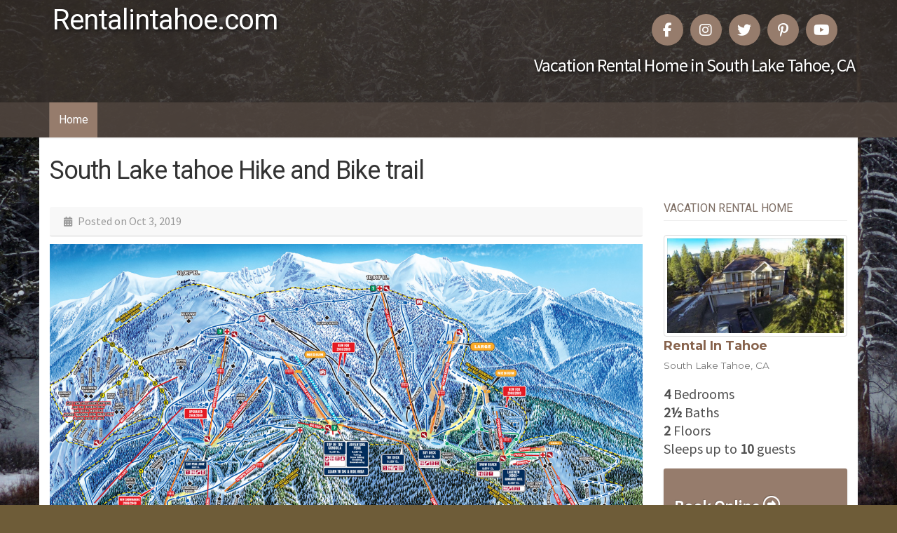

--- FILE ---
content_type: text/html; charset=utf-8
request_url: https://vrentals.vacationrentaldesk.com/RentalInTahoe/vacation-rental-blog.html?mode=full&postid=879
body_size: 13885
content:
<!DOCTYPE HTML>
<html class="no-js">
<head>
    <title>South Lake tahoe Hike and Bike trail - rentalintahoe.com</title>
    <meta http-equiv="Content-Type" content="text/html; charset=utf-8">
    <meta name="description" content="Luxury vacation rental in south lake tahoe.Enjoy your next vacation relaxing on the back deck enjoying the mountain view of the Sierra's. large 4 bedroom 2.5 bath newer cabin. Located in South lake ta" />
    <meta name="keywords" content="south lake tahoe, Home Vacation Rental,Vacation Rental in south lake tahoe,cabin rental,lake tahoe festival,4th of july,VRBO,beach,sierra,kirkwood rental,sierra vacation rental,meyers rental, homeaway" />
    <meta name="robots" content="index, follow" />
    <meta name="author" content="VacationRentalDesk.com">
    <meta name="copyright" content="Copyright &copy;2026 VacationRentalDesk.com&trade;. All rights reserved." />
    <meta name="google-translate-customization" content="ab2bbcbb601aa160-0377149587fc32e1-gcf7d66a67f5714f1-11">
		

	<!-- Google Tag Manager -->    
    

    <!-- Open Graph Metas -->
    <meta property="og:title" content="South Lake tahoe Hike and Bike trail" />
	<meta property="og:description" content="This website AllTrails has some great information about the trails around Lake Tahoe with a great sort feature to choose your difficulty, Length, rating, what to do, what to see, suitability, route type, trail traffic, Elevation gain. Here are a few ..." />
	<meta property="og:image" content="http://rentalintahoe.com/UserStorage/0001507/blog-post-879.jpg" />
	

    <!-- Mobile Metas -->
    <meta name="viewport" content="width=device-width, user-scalable=no, initial-scale=1.0, minimum-scale=1.0, maximum-scale=1.0">
    <meta name="format-detection" content="telephone=no">
    
	<!-- Favicon -->
    <link rel="shortcut icon" href="/images/favicons/favicon.ico" type="image/x-icon" />
    <link rel="apple-touch-icon" sizes="57x57" href="/images/favicons/apple-touch-icon-57x57.png">
    <link rel="apple-touch-icon" sizes="60x60" href="/images/favicons/apple-touch-icon-60x60.png">
    <link rel="apple-touch-icon" sizes="72x72" href="/images/favicons/apple-touch-icon-72x72.png">
    <link rel="apple-touch-icon" sizes="76x76" href="/images/favicons/apple-touch-icon-76x76.png">
    <link rel="apple-touch-icon" sizes="114x114" href="/images/favicons/apple-touch-icon-114x114.png">
    <link rel="apple-touch-icon" sizes="120x120" href="/images/favicons/apple-touch-icon-120x120.png">
    <link rel="apple-touch-icon" sizes="144x144" href="/images/favicons/apple-touch-icon-144x144.png">
    <link rel="apple-touch-icon" sizes="152x152" href="/images/favicons/apple-touch-icon-152x152.png">
    <link rel="apple-touch-icon" sizes="180x180" href="/images/favicons/apple-touch-icon-180x180.png">
    <link rel="icon" type="image/png" href="/images/favicons/favicon-16x16.png" sizes="16x16">
    <link rel="icon" type="image/png" href="/images/favicons/favicon-32x32.png" sizes="32x32">
    <link rel="icon" type="image/png" href="/images/favicons/favicon-96x96.png" sizes="96x96">
    <link rel="icon" type="image/png" href="/images/favicons/android-chrome-192x192.png" sizes="192x192">

    <!-- Vendor CSS -->
    <link rel="stylesheet" href="//maxcdn.bootstrapcdn.com/bootstrap/3.3.4/css/bootstrap.min.css" />   
    <link rel="stylesheet" href="/data/plugins/prettyphoto/css/prettyPhoto.css" />
    <link rel="stylesheet" href="/data/plugins/owl-carousel2/css/owl.carousel.min.css" />
    <link rel="stylesheet" href="/data/plugins/owl-carousel2/css/owl.theme.green.min.css" />
    <link rel="stylesheet" href="/data/css/jquery-ui.css" />
    <link rel="stylesheet" href="/data/plugins/jquery.bxslider/jquery.bxslider.css" />
    <link rel="stylesheet" href="/data/plugins/jquery.flexslider/css/flexslider.css" />
    <link rel="stylesheet" href="https://cdnjs.cloudflare.com/ajax/libs/bootstrap-datepicker/1.7.1/css/bootstrap-datepicker.min.css" />
    
    
    <link rel="stylesheet" type="text/css" href="/data/plugins/daterangepicker/daterangepicker.css" />
    
    

    <!-- Theme CSS -->
    <link rel="stylesheet" href="/data/css/style.css" />
    <link rel="stylesheet" href="/data/css/vrd-styles/base.css" />
    <link rel="stylesheet" href="/css/vrd2.css" />
    <link rel="stylesheet" href="/data/css/table-style.css" media="screen" />
    <link rel="stylesheet" href="/data/engine1/style.css" />   
    <!--[if lte IE 9]><link rel="stylesheet" href="/data/css/ie.css" media="screen" /><![endif]-->
    
    <!-- Runtime CSS -->
	<link rel="stylesheet" type="text/css" href="/CSS/Addendum.css" >
<link rel="stylesheet" type="text/css" href="/data/css/vrd-styles/ColorSchemeSelector.aspx?CSSID=59">

	<link href="https://fonts.googleapis.com/css?family=Cousine" rel="stylesheet">
	<link href='https://fonts.googleapis.com/css?family=Roboto|Source+Sans+Pro|Roboto|Source+Sans+Pro' rel='stylesheet'>
	<style type="text/css">#amenities-bar p a, #locations-bar p a {
    color: #e1e1e1;
}</style>   

    <!-- Javascript -->
	<script src="https://kit.fontawesome.com/602872ab2a.js" crossorigin="anonymous"></script>
    
    
    
    
    <script src="https://code.jquery.com/jquery-3.7.1.js"></script>
    
    
    
    <script type="text/javascript" src="/data/plugins/jquery-ui-1.14/jquery-ui.js"></script><!--JQuery DatePicker-->
    
    <script type="text/javascript" src="/data/js/moment.js"></script>

    
</head>

<body class="home bodyBackgroundImage" >
	<!-- Google Tag Manager BODY -->    
    

    <!--[if lt IE 7]>
	    <p class="chromeframe">You are using an outdated browser. <a href="http://browsehappy.com/">Upgrade your browser today</a> or <a href="http://www.google.com/chromeframe/?redirect=true">install Google Chrome Frame</a> to better experience this site.</p>
    <![endif]-->

    <form name="aspnetForm" method="post" action="https://vrentals.vacationrentaldesk.com/templates/vacation-rental-blog.aspx?urlid=RentalInTahoe&amp;mode=full&amp;postid=879" id="aspnetForm">
<div>
<input type="hidden" name="__EVENTTARGET" id="__EVENTTARGET" value="" />
<input type="hidden" name="__EVENTARGUMENT" id="__EVENTARGUMENT" value="" />
<input type="hidden" name="__VIEWSTATE" id="__VIEWSTATE" value="/wEPDwUJMTgyOTQ5NzE0DxYEHg1TcGFuc011bHRpcGxlaB4GVW5pdElEAv4GFgJmDw8WDB4LSGVhZGVyVGl0bGUFJFNvdXRoIExha2UgdGFob2UgSGlrZSBhbmQgQmlrZSB0cmFpbB4RSGVhZGVyRGVzY3JpcHRpb24F/[base64]/[base64]/[base64]/[base64]/[base64]" />
</div>

<script type="text/javascript">
//<![CDATA[
var theForm = document.forms['aspnetForm'];
if (!theForm) {
    theForm = document.aspnetForm;
}
function __doPostBack(eventTarget, eventArgument) {
    if (!theForm.onsubmit || (theForm.onsubmit() != false)) {
        theForm.__EVENTTARGET.value = eventTarget;
        theForm.__EVENTARGUMENT.value = eventArgument;
        theForm.submit();
    }
}
//]]>
</script>


<script src="/WebResource.axd?d=3HY1UTn2n3murQRTGnupDyek0XS3CMy-THb6IHiFl5lFgBjxU411lZTN7smlf240o27rOOggjFlQr0sAM8Ysz0kthCBC9p0-Bvmntruzd_c1&amp;t=638901289900000000" type="text/javascript"></script>


<script src="/ScriptResource.axd?d=5iBHpKl5y9oq6tDyL7CGlmst6rUuMn3soneVULVdZeXzByzbw75QJsnOmrh8GFGwlr1Sr51ncqdPsIzF8u12swZIFfwmxxLYMltDgwpkbBDHkUaSi5TMJC7o7WHFagIP77jOfcN5SHOv3B4DjUw4HgByFI4tvfOw0AbCtuXQ_YI1&amp;t=5c0e0825" type="text/javascript"></script>
<script src="/ScriptResource.axd?d=W_qyxcoiARkVUlCpXlHI3oBUEwulqa_GVLFBantouLb53109S49WzSVzVYhf0glvZ5de4y9brU_YykMmW4Hy8lmirjWuHnviVGo7ytl4RQiCGbPq-l8yW_7u-bvupBeK8v-GlgrYxLsrs55T_RU0NqkA0qjLrKM5fXW53QTDCfYkqqh5zQa7sEmJ-AXd63sP0&amp;t=5c0e0825" type="text/javascript"></script>
<div>

	<input type="hidden" name="__VIEWSTATEGENERATOR" id="__VIEWSTATEGENERATOR" value="67C36A24" />
</div>

    <script type="text/javascript">
//<![CDATA[
Sys.WebForms.PageRequestManager._initialize('ctl00$MainScriptManager', 'aspnetForm', [], ['ctl00$MainScriptManager',''], [], 90, 'ctl00');
//]]>
</script>
<input type="hidden" name="ctl00$MainScriptManager" id="ctl00_MainScriptManager" />
<script type="text/javascript">
//<![CDATA[
Sys.Application.setServerId("ctl00_MainScriptManager", "ctl00$MainScriptManager");
Sys.Application._enableHistoryInScriptManager();
//]]>
</script>

    
    <div id="SplashUnitHolder"></div>

	
    <!-- HEADER -->
    <header class="site-header">
   
        <!-- MIDDLE HEADER -->
        <div class="middle-header-gen2S singlePropertyWebsite middle-header-gen2S-default">
            <div class="row">
                <!-- MIDDLE HEADER LEFT (LOGO) -->
                <div id="middle-header-left" class="col-md-5 col-sm-8 col-xs-8">
                    <h1 class="logo logoText"><span id="ctl00_litWebsiteTitle"><a href="https://vrentals.vacationrentaldesk.com/RentalInTahoe.html" title="Home">Rentalintahoe.com</a></span></h1>
                </div>
                <!-- // MIDDLE HEADER LEFT (LOGO) -->

                
                
                <!-- MIDDLE HEADER RIGHT (NAV) -->
                <div id="middle-header-right" class="col-md-7 col-sm-4 col-xs-4">
                    <div class="row">
                        <div id="top-social" class="col-md-12 col-md-12 col-sm-6">
                            
                            <!-- SOCIAL -->
                            <ul class="horiz-nav pull-right">
								
                                <li><a id="ctl00_hypFacebook" href="https://www.facebook.com/rentalintahoe/" target="parent"><i class="fa fa-facebook fa-lg"></i></a></li>
                                <li><a id="ctl00_hypInstagram" href="https://www.instagram.com/rentalintahoe" target="parent"><i class="fa fa-instagram fa-lg"></i></a></li>
                                <li><a id="ctl00_hypTwitter" href="http://www.twitter.com/laketahoecabin" target="parent"><i class="fa fa-twitter fa-lg"></i></a></li>
                                <li><a id="ctl00_hypPinterest" href="http://www.pinterest.com/laketahoerental" target="parent"><i class="fa fa-pinterest-p fa-lg"></i></a></li>
                                <li><a id="ctl00_hypYoutube" href="https://www.youtube.com/rentalintahoe" target="parent"><i class="fa fa-youtube fa-lg"></i></a></li>
                                <li></li>

                            </ul>
                            <!-- // SOCIAL -->

                            <!-- NAV LINKS (DESKTOP) -->
                            <ul class="horiz-nav2 pull-right">
                                
                                
                                

                                <!-- CONTENT PAGES -->
                                
                                <!-- // CONTENT PAGES -->

                                <!-- PROPERTIES CAROUSEL MENU LINK -->
                                
                            </ul>
                            <!-- // NAV LINKS (DESKTOP) -->
                        </div>
                    </div>

                    
                        <!-- TAGLINE -->
	                    <div id="site-title" class="pull-right hidden-sm hidden-xs hidden">
                            <div id="ctl00_divPropertyLocation">
                                <p class="siteTagline">Vacation Rental 
                                <span id="ctl00_lblSEOPropertyType">Home</span> 
                                in 
                                <span id="ctl00_lblCity">South Lake Tahoe</span>, 
                                <span id="ctl00_lblState">CA</span></p>
                            </div>
                        </div>	
                        <!-- // TAGLINE -->
                    

                </div>
                <!-- // MIDDLE HEADER RIGHT (NAV) -->

                <!-- HAMBURGER ICON -->
                <div id="mobile-menu" class="desktop-hidden col-sm-4 col-xs-4 text-right">
                    <a class="visible-sm visible-xs mobile-men"><i class="fa fa-bars"></i></a>
                </div>
                <!-- // HAMBURGER ICON -->
            </div><!--row-->
        </div>
        <!-- // MIDDLE HEADER -->
    
        

        
            <!-- NAV BAR & HAMBURGER NAV: HOME/PROPERTIES, ABOUT/PHOTOS/BLOG/AMENITIES/RATES/BOOKING/LOCATION -->
            <div class="main-menu-wrapper2 ">
                <div class="container">
                    <div class="row">
                        <div class="col-md-12">
                            <nav class="navigation">

                                <div id="navbar" class="navbar-collapse collapse in" aria-expanded="true">
	                                <ul class="nav navbar-nav">
										<!-- HOME LINK -->
                                        
                                            <li><a id="ctl00_hypHome" href="https://vrentals.vacationrentaldesk.com/RentalInTahoe.html">Home</a></li>
                                        

                                        <!-- PROPERTIES LIST -->
                                        
                                        <!-- // PROPERTIES LIST -->

                                        <!-- LISTING NAV -->
			                            
                                        <!-- // LISTING NAV -->

										<!-- CONTACT LINK -->
                                        
										<!-- // CONTACT LINK -->

										<!-- CONTENT PAGES -->
                                        
										<!-- // CONTENT PAGES -->
	                                </ul>
                                </div>

                            </nav>
                        </div>
                    </div>
                </div>
            </div>
            <!-- // NAV BAR & HAMBURGER MENU: HOME/PROPERTIES, ABOUT/PHOTOS/BLOG/AMENITIES/RATES/BOOKING/LOCATION -->
        

    </header>
    <!-- // HEADER -->
	

    <!-- Content -->
    <div class="main" role="main">
        <div id="content" class="content full">
            
                <div class="container-main">
                    <div class="row">
                        
                        <div class="spacer-20"></div>
            

	        
		    <h1><span id="ctl00_lblPageTitle">South Lake tahoe Hike and Bike trail</span></h1>

		    <div style="text-align: center;">
			    
			    
		    </div>				

		    
    <!-- Start Content -->
    <div class="row">
        <div class="col-md-9">
            


    <!-- Start Blog Post -->
    <a id="post"></a>
    

    <article class="post-content">
		<div class="post-meta meta-data">
			<span><i class="fa fa-calendar"></i> Posted on <span id="ctl00_TemplateContent_ctlBlogRoll1_lblPostDate">Oct 3, 2019</span></span>
			
			    <!-- Get additional icons from fortawesome.github.io/Font-Awesome/icons -->                   
		</div>
		
			<div class="featured-image"><img id="ctl00_TemplateContent_ctlBlogRoll1_imgBlogPostPhoto" src="/UserStorage/0001507/blog-post-879.jpg" style="border-width:0px;" /></div>
		<p>This website <a href="https://www.alltrails.com/explore/us/california/south-lake-tahoe">AllTrails</a> has some great information about the trails around Lake Tahoe with a great sort feature to choose your difficulty, Length, rating, what to do, what to see, suitability, route type, trail traffic, Elevation gain. Here are a few around the Meyers area: Armstrong pass, Corral Trail, Corral trail Loop, Freel Peak Trail, Upper Truckee River Loop, Twin Peaks Sawmill pond OHV Trail, and an easy one is Washoe Meadows Trail. &nbsp;A great bike trail from the house is Sawmill Bike Path.</p><p>Washoe Meadows Trail is a 5.6 mile moderately trafficked out and back trail located near South Lake Tahoe, California that features beautiful wildflowers and is good for all skill levels. The trail offers a number of activity options and is best used from March until October. Dogs are also able to use. <a href="https://www.alltrails.com/explore/us/california/south-lake-tahoe">Click here to Alltrails website</a></p><p><br></p>
    </article>          
    <!--End Post Content-->

    <div class="centered">
        <a id="ctl00_TemplateContent_ctlBlogRoll1_hypViewMorePosts" class="medium-button button" href="/RentalInTahoe/vacation-rental-blog.html?mode=linear">Read More News</a>
    </div>

        


        </div>

		<!-- Start Sidebar -->
        <div id="ctl00_TemplateContent_plhSidebarUnit" class="col-md-3 sidebar">
			
	        <div class="widget sidebar-widget">

			
				<h3 class="widgettitle"><span id="ctl00_TemplateContent_lblMarginTitle">Vacation Rental Home</span></h3>
                            
				<div class="img-thumbnail">
				<a id="ctl00_TemplateContent_hypMainPhotoPostLink" href="/RentalInTahoe.html"><img src="/UserStorage/0001507/Units/00000894/Large/Rental%20in%20Tahoe%20(1).jpg" class="" alt="Vacation Rental Photo" title="Vacation Rental Photo"  style='width: 100%; max-width: 100%; max-height: 100%;'></a>
				</div>

				<h5><a id="ctl00_TemplateContent_hypMainPhotoUnitNameLink" href="/RentalInTahoe.html"><span id="ctl00_TemplateContent_lblUnitName">Rental In Tahoe</span></a> <small><br><span id="ctl00_TemplateContent_lblCity">South Lake Tahoe</span>, <span id="ctl00_TemplateContent_lblStateProvince">CA</span></small></h5>

				<p><span id="ctl00_TemplateContent_lblRooms"><strong>4</strong> Bedrooms</span><br>
				<span id="ctl00_TemplateContent_lblBathrooms"><strong>2½</strong> Baths</span><br>
				<span id="ctl00_TemplateContent_lblFloors"><strong>2</strong> Floors</span><br>
				Sleeps up to <strong><span id="ctl00_TemplateContent_lblOccupancyLimit">10</span></strong> guests</p>
			

	        <a id="ctl00_TemplateContent_hypBookOnline" class="side-action-button" href="/RentalInTahoe/vacation-rental-calendar.html">Book Online <i class="fa fa-arrow-circle-o-right"></i></a>
	        <a id="ctl00_TemplateContent_hypSendEmail" class="btn btn-primary side-action-button-alt" href="../templates/RentalInTahoe/contact-vacation-rental-manager-main.html">Email Us <i class="fa fa-envelope"></i></a>
	        </div>
        </div> 

    </div>


	        

            
                    </div><!-- row -->
                </div><!-- container-main -->
            
        </div><!--#content-->
    </div><!--main-->
    <!-- // CONTENT -->

    

    <!-- FOOTER -->
    
    <div id="bottom-social">
        <div class="container">
            <div class="row">
                <div class="col-md-12">
                    <h2 class="noMargin">Follow Us</h2>
                    <h3>Connect With Us</h3>
                    <div class="spacer-20"></div>
                    <a id="ctl00_hypFacebook2" href="https://www.facebook.com/rentalintahoe/" target="parent"><span class="fa-stack fa-2x"><i class="fa fa-circle fa-stack-2x social-icon-background"></i><i class="fa fa-facebook fa-stack-1x"></i></span></a><a id="ctl00_hypInstagram2" href="https://www.instagram.com/rentalintahoe" target="parent"><span class="fa-stack fa-2x"><i class="fa fa-circle fa-stack-2x social-icon-background"></i><i class="fa fa-instagram fa-stack-1x"></i></span></a><a id="ctl00_hypTwitter2" href="http://www.twitter.com/laketahoecabin" target="parent"><span class="fa-stack fa-2x"><i class="fa fa-circle fa-stack-2x social-icon-background"></i><i class="fa fa-twitter fa-stack-1x"></i></span></a><a id="ctl00_hypPinterest2" href="http://www.pinterest.com/laketahoerental" target="parent"><span class="fa-stack fa-2x"><i class="fa fa-circle fa-stack-2x social-icon-background"></i><i class="fa fa-pinterest fa-stack-1x"></i></span></i></a><a id="ctl00_hypYoutube2" href="https://www.youtube.com/rentalintahoe" target="parent"><span class="fa-stack fa-2x"><i class="fa fa-circle fa-stack-2x social-icon-background"></i><i class="fa fa-youtube fa-stack-1x"></i></span></a>
                </div>
            </div>
        </div>
    </div>  
                    
    <div id="bottom-contact">
        <div class="container">
            <div class="row">
                <div class="col-md-12">
                    
                    <div class="spacer-30"></div>
                    <h2 class="noMargin">Contact Us</h2>
                    <h3>For Vacation Rental&nbsp;Home Questions:</h3>

                    <p>       
                        <a id="ctl00_hypSendEmail" class="footerEmailLink" href="https://vrentals.vacationrentaldesk.com/RentalInTahoe/contact_vacation_rental_manager.html">
                        <span class="fa-stack"><i class="fa fa-circle fa-stack-2x email-icon-background"></i><i class="fa fa-envelope contactIcon fa-stack-1x"></i></span>
                        Send Inquiry
                        </a>                         
                    </p>
                    <div class="spacer-20"></div>

					<div id="phoneContact">

						<div id="ctl00_divFooterContactTextDefault">
                        
							<h3>Or call and ask for <b><span id="ctl00_lblContactPerson">Lora</span></b></span> <span class="inlineb nobold">between <span><span id="ctl00_lblContactBestTime">9AM-10PM PST</span>:</h3>

							<ul>
								<li>       
									<a id="ctl00_hypContactPhone" class="footerPhoneLink" href="tel:9255259051"><span class="fa-stack"><i class="fa fa-circle fa-stack-2x phone-icon-background"></i><i class="fa fa-phone fa-stack-1x contactIcon"></i></span>
										<span><span id="ctl00_lblContactPhone">(925) 525-9051</span></span> Daytime</a>
								</li>
								<li>
									<a id="ctl00_hypContactPhone2" class="footerPhoneLink" href="tel:9255259051"><span class="fa-stack"><i class="fa fa-circle fa-stack-2x phone-icon-background"></i><i class="fa fa-phone fa-stack-1x contactIcon"></i></span>
										<span><span id="ctl00_lblContactPhone2">(925) 525-9051</span></span> Evening</a>
								</li>
							</ul>

						</div><div id="ctl00_divFooterContactTextCustom">
							<span id="ctl00_lblFooterContactTextCustom"></span>
						</div>

					</div>

                </div>
            </div>
        </div>
    </div>

    <footer class="site-footer">
        <div class="container">
            <div class="row">               
                <div class="col-md-12 col-sm-12 footer-widget">
                    <div class="row"> 
                        <div class="col-md-12">
                            
                            <div class="spacer-20"></div>
							<p>
							
                            
                            &nbsp; 
                            <b><a href="https://www.vacationrentaldesk.com">Vacation rental software</a></b> and secure online booking website by 
                            Vacation Rental Desk.
                            <span style="color: #bbb; font-size: 90%;">&copy;2026 VacationRentalDesk.com.</span> 
                            
                            </p>
                            
                        </div>
                    </div>
                </div>               
            </div>
        </div><!-- // container -->
    </footer>
    <!-- // FOOTER -->
	
 
    <a id="back-to-top"><i class="fa fa-angle-double-up fa-2x"></i></a>

    <script type="text/javascript" src="/data/js/smoothscroll.js"></script><!-- Smooth Scroll -->
    <script type="text/javascript" src="https://cdnjs.cloudflare.com/ajax/libs/bootstrap-datepicker/1.7.1/js/bootstrap-datepicker.min.js"></script>
    
    <!-- Include Date Range Picker (dependencies include: Jquery and moment.js) -->
    <script type="text/javascript" src="/data/plugins/daterangepicker/daterangepicker.js"></script>
    
    
    <!-- Runtime JAVASCRIPT -->
    
    
    <!--[if lt IE 8]> 
    <link href="/css/templates/ie7.css" rel="stylesheet" type="text/css" media="all" /
    <![endif]-->
    <!-- Make IE < IE8 behave like standards-compliant browser -->
    <!--[if lt IE 8]> <script src="https://ie7-js.googlecode.com/svn/version/2.1(beta4)/IE8.js"></script> <![endif]-->    

    <script src="/data/plugins/jquery.easing/jquery.easing.js"></script>
    <script src="/data/plugins/backstretch/backstretch-2019-custom.js"></script>
    <script src="/data/plugins/prettyphoto/js/prettyphoto.js"></script> <!-- PrettyPhoto Plugin --> 
    <script src="/data/plugins/owl-carousel2/js/owl.carousel.min.js"></script> <!-- Owl Carousel --> 
    
    

    <script src="/data/plugins/jquery.flexslider/js/jquery.flexslider-min.js"></script> <!-- FlexSlider --> 
    <script src="/data/js/helper-plugins.js"></script> <!-- Plugins --> 
    
        
    
    <!-- Latest compiled and minified JavaScript -->
    <script src="https://cdn.jsdelivr.net/npm/bootstrap@3.4.1/dist/js/bootstrap.min.js" integrity="sha384-aJ21OjlMXNL5UyIl/XNwTMqvzeRMZH2w8c5cRVpzpU8Y5bApTppSuUkhZXN0VxHd" crossorigin="anonymous"></script>

    <!-- Latest compiled and minified JavaScript -->
    

    
    <script src="/data/js/init.js"></script> <!-- All Scripts -->
    <!--[if lte IE 9]><script src="js/script_ie.js"></script><![endif]-->
    <script src="/data/plugins/jquery.bxslider/jquery.bxslider.min.js"></script>    

    

	
        <script>
			(function (i, s, o, g, r, a, m) {
				i['GoogleAnalyticsObject'] = r; i[r] = i[r] || function () {
					(i[r].q = i[r].q || []).push(arguments)
				}, i[r].l = 1 * new Date(); a = s.createElement(o),
					m = s.getElementsByTagName(o)[0]; a.async = 1; a.src = g; m.parentNode.insertBefore(a, m)
			})(window, document, 'script', '//www.google-analytics.com/analytics.js', 'ga');
			ga('create', 'UA-141532673-1', 'auto');
			ga('send', 'pageview');
        </script>
    

    
        <!-- Facebook Pixel Code -->
        <script language="JavaScript" type="text/javascript">
            !function (f, b, e, v, n, t, s) {
                if (f.fbq) return; n = f.fbq = function () {
                    n.callMethod ?
            n.callMethod.apply(n, arguments) : n.queue.push(arguments)
                }; if (!f._fbq) f._fbq = n;
                n.push = n; n.loaded = !0; n.version = '2.0'; n.queue = []; t = b.createElement(e); t.async = !0;
                t.src = v; s = b.getElementsByTagName(e)[0]; s.parentNode.insertBefore(t, s)
            } (window,
            document, 'script', 'https://connect.facebook.net/en_US/fbevents.js');

            fbq('init', '299580587615204');
            fbq('track', 'ViewContent');            
        </script>
        <noscript><img height="1" width="1" style="display:none"
        src="https://www.facebook.com/tr?id=635586483316110&ev=ViewContent&noscript=1"
        /></noscript>
        <!-- End Facebook Pixel Code -->
    

    

    <!-- Runtime CSS -->
    

    </form>
</body>
</html>



	

	


	
	
		
	


--- FILE ---
content_type: text/css
request_url: https://vrentals.vacationrentaldesk.com/css/vrd2.css
body_size: 19955
content:
/* 
============================================================================================================
VRD.CSS - BASE CSS FILE FOR STYLE GUIDE
============================================================================================================
Table of Contents:
1. HTML
2. General
2. Utility
4. Header
Tech Notes:
    Bootstrap Margins:
    XS  <544px
    SM  >=544
    MD  >=768
    LG  >=992
    XL  >=1200
    iPhone6: 375x667px
*/

/*** 1. DEFAULT STYLES ***/
BODY { color: #505050; font-size: 16px; background-size: 100% auto; min-width:320px; background-repeat:no-repeat;  
       background-position: center top; background-attachment: scroll; }
P { font-size: 20px; line-height: 26px; margin: 0 0 15px 0; }
A {	text-decoration: none; }
A:hover { text-decoration: underline; }

/*** 2. GENERAL STYLES ***/
.centered { text-align: center; }
.desktop-hidden { display: none; }
.mobile-spacer { display: none; }

/*** 3. UTILITY STYLES ***/
/* Spacers */
.spacer-5, .spacer-10, .spacer-15, .spacer-20, .spacer-30, .spacer-40, .spacer-50, .spacer-60, .spacer-70, .spacer-80, .spacer-90, .spacer-100 { clear:both; width:100%; }
.spacer-5 { height:5px; }
.spacer-10 { height:10px; }
.spacer-15 { height:15px; }
.spacer-20 { height:20px; }
.spacer-30 { height:30px; }
.spacer-40 { height:40px; }
.spacer-50 { height:50px; }
.spacer-60 { height:60px; }
.spacer-70 { height:70px; }
.spacer-80 { height:80px; }
.spacer-90 { height:90px; }
.spacer-100 { height:100px; }
span.clear-all {    /* clear floats*/  
	display: block;      
	clear: both;      
	width: 1px;      
	height: 0.001%;     
	font-size: 0px;      
	line-height: 0px;  
} 

/*** 4. HEADER ***/
.top-header {
	background-color: transparent;
	padding-top: 10px;
}
.horiz-nav > li:first-child > a {
	border-left: none;
}
.horiz-nav > li {
	-moz-border-radius: 50%;	
	-webkit-border-radius: 50%;
	border-radius: 50%;
	margin-left: 5px;
}
.horiz-nav > li > a:hover {
	background: none;
}
.horiz-nav > li:hover {
	opacity: 0.8;
}
.horiz-nav > li > a {
	padding: 0;
	text-align: center;
	border-right: none;
}
.middle-header-gen2S {
	height: 120px; 
	padding-left: 15px;
}
.middle-header-gen2S .logo a img{
/*	width:100%;*/
}
.site-header h1.logo 
{
	margin: 0;
	padding-top: 5px;
	height: auto;
	vertical-align: top;
	line-height: 0;
}
#middle-header-right {
	/*padding-top: 20px;
	padding-bottom: 20px;*/
}
#google_translate_element {
	height: 27px;
}
a.goog-te-menu-value:hover {
	text-decoration: none;
}
#site-title {
	clear: both;
}
#site-title h1 {
	line-height: 1;
	margin-top: 15px;
}
.main-menu-wrapper a {
	-webkit-transition: none;
	-moz-transition: none;
	-o-transition: none;
	transition: none; 
}
/***PROPETIES DROPDOWN ***/
#properties-menu-carousel-wrapper {
	display: none;
	padding-top: 10px;
	padding-bottom: 10px;
}
#properties-dropdown.col-md-12 {
	padding-right: 0px;	
}
#properties-dropdown li.col-md-4 {
	padding: 0 0px 0px 0;
	min-width: 300px;
}
#properties-dropdown li.col-md-4 a {
	display: block;
}
#properties-dropdown li.col-md-4 .col-md-6 {
	padding-left: 0;
	padding-right: 0px;
}
#properties-dropdown li.col-md-4 img {
	max-width: none;
	margin-left: 0px;
	margin-bottom: 10px;
}
.property-image {
	overflow: hidden;
	padding-bottom: 15px;
}
#properties-dropdown li.col-md-4 .col-md-6.property-right {
	padding: 10px 0 0 8px;
}
#properties-dropdown li.col-md-4 h4 {
	line-height: 1.1;
	padding-bottom: 10px;
	padding-right: 5px;
}
#properties-dropdown li.col-md-4 .property-info {
	padding: 0px;
	text-align: center;
	border: none;
}
#properties-dropdown li.col-md-4 .property-info .location {
	/*font-size: 12px;*/
	line-height: 1;
	text-transform: none;
	padding: 0;
}
#properties-dropdown li.col-md-4 .property-info .price {
	font-size: 11px;
	text-transform: none;
	padding: 3px 0 0 0;
}
#properties-dropdown li.col-md-4 .property-amenities {
	border: none;
	background: none;
}
#properties-dropdown li.col-md-4 .property-amenities > span {
	font-size: 9px;
	border-right: none;
	color: black;
	text-align: left;
	font-weight: bold;
	padding: 0;
}
a.medium-action-button {
	background: #115683;
	color: white;
	display: inline-block;
	float: right;
	height: 50px;
	line-height: 50px;
	font-size: 20px;
	text-transform: none;
	font-weight: 700;
	text-decoration: none;
	margin: 0 15px 15px 0;
	padding: 0 15px;
}
a.medium-action-button:hover {
	opacity: 0.8;
}
/***SHOWCASE BANNER***/
.site-showcase {
	padding: 40px 0;
}
#showcase-img1 img {
	width: 100%;
	height: auto;
}
/***BOOK-BAR***/
#book-bar {
	padding:0px;
}
#book-bar:after {
	content: "";
	display: block;
	position: relative;
	border-left: 35px solid transparent;
	border-right: 35px solid transparent;
	height: 20px;
	width: 70px;
	bottom: -20px;
	left: 50%;
	margin-left: -35px;
}
#book-bar p {
	color: white;
	font-weight: 300;	
}
#book-bar-left {
	padding-top: 45px;
}
#book-bar-right {
	padding-top: 30px;
	padding-bottom: 40px;
}
#book-bar-left p {
	font-size: 28px;
	text-align: center;
	line-height: 1;
}
.feature-icons {
	text-align: center;
	padding-top: 30px;
}
.icon-div {
	display: inline-block;
}
.feature-icon-circle {
	-webkit-border-radius: 50%;
	-moz-border-radius: 50%;
	border-radius: 50%;
	width: 38px;
	height: 38px;
}
#book-bar-left .feature-icons p {
	text-align: center;
	font-size: 90%;
	font-weight: 400;
	text-transform: uppercase;
	padding-top: 7px;
}
.feature-icon {
	width: 100%;
	height: 100%;
	display: block;
}
.off .feature-icon  {
	opacity:0.4;
	filter:alpha(opacity=40)
} 
.smoke .feature-icon {
	background: url(images/feature-icons-sprite.png) center -112px no-repeat;
}
.wheelchair .feature-icon {
	background: url(images/feature-icons-sprite.png) -2px -221px no-repeat;
}
.creditcard .feature-icon {
	background: url(images/feature-icons-sprite.png) center 7px no-repeat;
}
.pets .feature-icon {
	background: url(images/feature-icons-sprite.png) center -281px no-repeat;
}
.wifi .feature-icon {
	background: url(images/feature-icons-sprite.png) center -161px no-repeat;
}
.kids .feature-icon {
	background: url(images/feature-icons-sprite.png) center -52px no-repeat;
}
a.big-action-button {
	display: block;
	margin: 0 auto 30px auto;
	width: 90%;
	line-height: 57px;
	padding-left: 0px !important;
	color: white;
	font-size: 250%;
	font-weight: normal;
	text-decoration: none;
	text-align:center;
	border-width: 0;
	text-transform: uppercase;
text-shadow: -1px -1px 1px rgba(0, 0, 0, 0.18);
box-shadow: 0px 1px 2px rgba(0, 0, 0, 0.25);
text-decoration: none;
-webkit-transition: all 0.3s ease 0.2s;
-moz-transition: all 0.3s ease 0.2s;
-ms-transition: all 0.3s ease 0.2s;
-o-transition: all 0.3s ease 0.2s;
transition: all 0.3s ease 0.1s;
-webkit-border-radius: 3px;
-moz-border-radius: 3px;
border-radius: 3px;
}
a.big-email-button {
	display: block;
	margin: 0 auto 0px auto;
	width:160px;
	height: 40px;
	line-height: 40px;
	padding-left: 20px;
	color: white;
	font-size: 24px;
	font-weight: normal;
	text-decoration: none;
	border-width: 0;
text-shadow: -1px -1px 1px rgba(0, 0, 0, 0.18);
box-shadow: 0px 1px 2px rgba(0, 0, 0, 0.25);
text-decoration: none;
-webkit-transition: all 0.3s ease 0.2s;
-moz-transition: all 0.3s ease 0.2s;
-ms-transition: all 0.3s ease 0.2s;
-o-transition: all 0.3s ease 0.2s;
transition: all 0.3s ease 0.1s;
-webkit-border-radius: 3px;
-moz-border-radius: 3px;
border-radius: 3px;
}
a.big-action-button:hover, a.big-email-button:hover, a.all-reviews:hover, a.medium-button:hover {
	-webkit-opacity: 0.8;
	-moz-opacity: 0.8;
	opacity: 0.8;
	color: #fff;
}
a.side-action-button {
	display: block;
	margin: 0 auto 30px auto;
	width: 100%;
	height: 70px;
	line-height: 70px;
	padding-left: 10px;
	color: white;
	font-size: 24px;
	font-weight: 700;
	text-decoration: none;
	text-shadow: -1px -1px 1px rgba(0, 0, 0, 0.18);
	box-shadow: 0px 1px 2px rgba(0, 0, 0, 0.25);
	text-decoration: none;
	-webkit-transition: all 0.3s ease 0.2s;
	-moz-transition: all 0.3s ease 0.2s;
	-ms-transition: all 0.3s ease 0.2s;
	-o-transition: all 0.3s ease 0.2s;
	transition: all 0.3s ease 0.1s;
	-webkit-border-radius: 3px;
	-moz-border-radius: 3px;
	border-radius: 3px;
}
a.side-action-button-alt {
	width: 100%;
	height: 50px;
	vertical-align: middle;
	line-height: 40px;
	text-align: left;
	padding-left: 15px;
	font-size: 22px;
}
a.side-action-button:after{
	right:1px;
}
a.side-action-button:hover {
	-webkit-opacity: 0.8;
	-moz-opacity: 0.8;
	opacity: 0.8;
	color: #fff;
}
.fa-arrow-circle-o-right:before {
	vertical-align: middle;
}
#book-bar-right p {
	font-size: 22px;
	text-align: center;
}
#book-bar-right p span {
	padding-right: 5px;
	padding-left: 10px;
}
/***REVIEW BAR***/
#review-bar {
	background: #c1c1c1;
	padding: 30px 0;
}
#review-bar:before {
	content: "";
	display: block;
	position: relative;
	border-left: 35px solid transparent;
	border-right: 35px solid transparent;
	height: 20px;
	width: 70px;
	top: -50px;
	left: 50%;
	margin-left: -35px;
}
#review-bar h2{font-size:28px; text-align:center;}
#greybar-slideshow {
}
#guest-reviews-top {
	padding: 10px 15px 10px 10px;
	min-height: 293px;
}
#guest-reviews-top h3 {
	text-transform: none;
	font-weight: bold;
	font-size: 26px;
}
.guest-review {
	padding: 15px 20px 20px 20px;
	margin-left: 10px;
	position: relative;
}
.guest-review:before {
	content: "";
	position: absolute;
	left: -10px;
	top: 20px;
	width: 10px;
	height: 16px;
	border-top: 10px solid transparent;
	border-bottom: 10px solid transparent;
	border-right: 10px solid #e2e2e2;
}
.guest-review p {
	font-size: 110%;
}
.guest-review .stars {
	width: 146px;
	height: 36px;
	float: right;
	margin-top: -15px;
}
.stars.stars-1 {
	background: url(images/stars-sprite.png) left -188px  no-repeat;	
}
.stars.stars-2 {	
	background: url(images/stars-sprite.png) left -138px no-repeat;	
}
.stars.stars-3 {
	background: url(images/stars-sprite.png) left -88px  no-repeat;	
}
.stars.stars-4 {
	background: url(images/stars-sprite.png) left -48px  no-repeat;	
}
.stars.stars-5 {
	background: url(images/stars-sprite.png) no-repeat;
}
#guest-reviews-bottom {
	padding: 15px;
}
#guest-reviews-bottom a:hover {
	-webkit-opacity: 0.8;
	-moz-opacity: 0.8;
	opacity: 0.8;
	text-decoration: none;
}
a.all-reviews {
	width: auto;
	padding: 0 10px;
	border: 1px solid #ddd;
	border-radius: 4px;
	display: block;
	float: left;
	line-height: 38px;
	font-weight: normal;
	text-align: center;
	margin-top: 3px;
}
.nav-buttons {
	width: auto;
	float: right;
	display: block;
}
.nav-buttons a {
	display: block;
	text-indent: -9999em;
	float: left;
	width: 70px;
	height: 44px;
	border-radius: 4px;
}
.nav-buttons a.nav-next {
	background: url(images/arrow-next.png) no-repeat center center white;
	border-left: none;
	border-top-left-radius: 0px;
	border-bottom-left-radius: 0px;
}
.nav-buttons a.nav-previous {
	background: url(images/arrow-previous.png) no-repeat center center white;
	border-top-right-radius: 0px;
	border-bottom-right-radius: 0px;
}
/***BLOG-BAR***/
.social-buttons {
	padding-bottom: 30px;
}
.social-buttons li {
	display: inline-block;
}
.social-buttons li a {
	font-size: 18px;
	display: block;
	width: 30px;
	height: 30px;
	-webkit-border-radius: 50%;
	-moz-border-radius: 50%;
	border-radius: 50%;
	border: 1px solid #737373;
	line-height: 30px;
	margin: 0 5px;
}
#blog-bar {
	padding: 50px 0 0px 0;
}
/***AMENITIES-BAR***/
#amenities-bar {
	padding: 50px 0 0px 0;
	border-top: 5px solid #e2e2e2;
}
#amenities-bar:after {
	content: "";
	display: block;
	position: relative;
	border-left: 35px solid transparent;
	border-right: 35px solid transparent;
	border-top: 20px solid #2d85d3;
	height: 20px;
	width: 70px;
	bottom: -20px;
	left: 50%;
	margin-left: -35px;
}
#amenities-bar p {
	font-weight: 300;	
	line-height: 1.4;
}
#amenities-bar h3 {
	font-size: 24px;
	margin: 30px 0 20px 0;
}
.grid-item-inner.amenities-list {
	-webkit-box-shadow: none;
	-moz-box-shadow: none;
	box-shadow: none;
	background: transparent;
	text-align: left;
}
.grid-item-inner.amenities-list span {
	display: inline-block;
	}
.grid-item-inner.amenities-list li i {
	margin-right: 5px;
	width: 40px;
	}
.grid-item-inner.amenities-list li {
	color: white;
	font-weight: 300;	
	font-size: 24px;
	/*background: url(images/sprite.png) left top no-repeat;*/
	padding: 0px 0 5px 40px;
	line-height: 1.1em;
	display: block;
}
@media (max-width: 768px) { 
	.grid-item-inner.amenities-list li {
		line-height: 1.5em;
	}
}
/***RATES BAR***/
@media (min-width: 666px) { 
	#ratesTable { 
		margin-bottom: 0px !important;
	}
	#ratesSurround {
		border: 5px solid #eee;
		border-radius: 10px;
	}
}
#rates-bar {
	background: #fff;
	padding: 20px 0;
}
#rates-bar-left.col-md-6.col-sm-12 {
	border-right: 1px solid black;
	padding: 15px 25px;
}
#rates-bar-right.col-md-6.col-sm-12 {
	padding: 5px 25px;
}
#rates-bar h2 {
	margin: 40px 0 30px 0;
}
#rates-bar h3 {
	  text-transform: none;
	  font-size: 24px;
	  margin: 0 0 10px 0;
	  padding: 0;
	  line-height: 1.1;
}
#rates-bar h4 {
	margin: 0;
	padding: 0;
}
#rates-bar h2, #rates-bar h3, #rates-bar h4 {
	color: #2d2d2d;
}
#rates-bar p {
	font-weight: 300;	
	font-size: 18px;
}
#rates-bar p.rates {
	text-align: center;	
	font-size: 28px;
	font-weight: 400;
}
.coupon-border {
	border: dashed 2px #000;
	text-align: center;
}
.coupon {
	background: transparent url(images/coupon.png) 0 0 no-repeat;
	background-size: 100% 100%;
	width:100%;
	z-index: 1000;
	position: relative;
    display: block;
	margin:auto;
	padding:20px;
}
.coupon h1{font-size:34px;
	font-size: 50px;
	color: white;
	/*text-stroke: 2px black;*/
	text-shadow: 1px 1px 0 #fff, -1px -1px 0 #000, 1px -1px 0 #000, -1px 1px 0 #000, 0px 1px 0 #000, 1px 0px 0 #000, 0px -1px 0 #000, -1px 0px 0 #000, 4px 4px 3px rgba(0, 0, 0, .5);
	}
.coupon h3 {
	background: rgba(255, 255, 255, 0.8);
	color: #26a9e0 !important;
	font-style: oblique;
	padding: 10px 0 !important;
	margin: 0 20px 10px !important;
	}
.coupon p{
	color:#fff!important;}
.print {
	-moz-box-shadow:inset 0px 1px 0px 0px #ffffff;
	-webkit-box-shadow:inset 0px 1px 0px 0px #ffffff;
	box-shadow:inset 0px 1px 0px 0px #ffffff;
	background-color:#ededed;
	-moz-border-radius:10px;
	-webkit-border-radius:10px;
	border-radius:10px;
	border:1px solid #dcdcdc;
	display:inline-block;
	color:#777777;
	font-family:arial;
	font-size:16px;
	font-weight:bold;
	padding:11px 28px;
	text-decoration:none;
	text-shadow:1px 1px 0px #ffffff;
	margin-bottom:10px;
}.print:hover {
	background-color:#dfdfdf;
}.print:active {
	position:relative;
	top:1px;
}
#rates-bar .coupon-border h2, #rates-bar .coupon-border h3, #rates-bar .coupon-border h4, #rates-bar .coupon-border p {
	color: #000
}

/* Pricing colors */
.amazonRed { color: #c22704; font-weight: bold; }
.ratesSurchargeNote { color: #333; font-size: 95%; } 

/***AVAILABILITY BAR***/
#availability-bar {
	padding: 70px 0 0 0;
}
#availability-bar-left.col-md-12.col-sm-12 {
}
#availability-bar-right {
	padding-top: 37px;
}
#availability-bar li, #availability-bar p {
	font-size: 18px;
	margin-bottom: 20px;
}
#availability-bar h3 {
	text-transform: none;
	font-size: 24px;
	color: black;
	margin-bottom: 30px;
	font-weight: 700;
}
#availability-bar ol {
	margin-bottom: 30px;
}
#availability-bar h4 {
	font-weight: 700;
	margin: 0;
	padding: 0;
}
#onlinebooking-bar { border-top: 4px solid #eee; margin-top: 0px; }
#onlinebooking-bar p.BookNowArrow { font-size: 40px; line-height: 130%; }
/***LOCATIONS BAR***/
#locations-bar {
	padding: 60px 0;
	margin-top:-20px;
}
#locations-bar p {
	font-weight: 300;	
	line-height: 1.3;
}
ul.location-images img {
	border: 3px solid white;
	-webkit-border-radius: 4px;
	-moz-border-radius: 4px;
	border-radius: 4px;
}
ul.location-images .grid-item-inner {
	-webkit-box-shadow: none;
	-moz-box-shadow: none;
	box-shadow: none;
	background: transparent;
}
/***CONTENT***/
#content {
    overflow: hidden;
}
.content {
	padding: 0px 0 0 0;
	margin:0 auto;
}
.content-text p {
	max-width: 900px;
	margin-left: auto;	
	margin-right: auto;
}
a.button {
	line-height: 38px;
	font-size: 18px;
	font-weight: normal;
	width: auto;
	text-decoration: none;	
	display: inline-block;
	margin: 20px 0;
	clear: both;
	text-align: center;
	-webkit-border-radius: 4px;
	-moz-border-radius: 4px;
	border-radius: 4px;
}
a.email-button-overrides {
		display: block;
		margin: 0 auto 0px auto !important;
		width: 50%; 
}
a.button:hover {
	-webkit-opacity: 0.8;
	-moz-opacity: 0.8;
	opacity: 0.8;
}
a.medium-button {
	padding: 0 30px;
}
a.small-button {
	padding: 0 20px;
}
/***RATES TABLE***/
table.rates-table {
	width: 98%;
}
table.rates-table th {
	font-size: 18px;
	text-align: center;
	padding: 10px 15px;
}
table.rates-table tr {
	border-top: 2px solid white;
}
table.rates-table td {
	padding: 10px 20px;
}
table.rates-table td.rates-price {
	font-weight: bold;
	text-align: right;
}
#rates-bar2-right2 h3, #rates-bar2-left2 h3 {
	text-transform: none;
	margin: 0;
	font-weight: bold;
}
#rates-bar2-right2 h4 {
	margin: 0;
	font-weight: bold;
	font-size: 15px;
}
.promotion {
	margin-top: 30px;
	text-align: center;
   	width: 100%;
	padding: 10px;
}
.promotion-inner1 {
	text-transform: uppercase;
    display: inline-block;
    vertical-align: middle;
    width: 30%;
	font-size: 20px;
	font-weight: bold;
	padding: 10px;
}
.promotion-inner2 {
    display: inline-block;
    vertical-align: middle;
    width: 66.6%;
  	padding: 0 10px;
}
.promotion-inner2 h4 {
	margin: 0;
	font-weight: bold;
}
.promotion-inner2 p {
	margin: 0;
	font-size: 14px;
	line-height: 1.1;
}
.promotion-inner2 p.small {
	font-size: 11px;
}
/***PROPERTY LISTINGS***/
.block-heading h4 {
	float: left;
}
.block-heading a.view-type {
	font-size: 20px;
	-webkit-opacity: 0.6;
	-moz-opacity: 0.6;
	opacity: 0.6;
	display: inline-block;
	margin: 15px 15px 15px 0;
}
.block-heading a.view-type span {
	text-indent: -999em;
}
.block-heading a.view-type.selected {
	-webkit-opacity: 1;
	-moz-opacity: 1;
	opacity: 1;
}
.property-info .inventoryStats { padding: 0px; margin: 10px 0px 10px 0px; font-size: 150%; }
.property-info { text-align: left; }
.property-info .location { font-size: 16px; }
.property-info .property-desc { text-align: left; padding-top: 0px; padding-bottom: 10px; font-size: 125%; line-height: 145%; }
.property-info .price { background: none; border-radius: 0px; height: auto; color: #666; }
.property-info span.priceColor { color: #178b51; font-size: 150%; padding-left: 0px; padding-right: 0px; }
.property-amenities > span { width: 33.333333%; }
.property-amenities { border-bottom: 1px solid #efefef; }
.property-details { padding: 15px; }
.property-details a.view-details {background: #939393;}
.property-details a:hover {	-webkit-opacity: 0.8;	-moz-opacity: 0.8;		opacity: 0.8;}
.featured-ribbon-wrapper, .featured-ribbon-wrapper-listmode {
	width: 140px; height: 140px; overflow: hidden; position: absolute; top: -1px; z-index: 3000; right: 13px; }
.featured-ribbon-wrapper-listmode { top: -1px; }
.featured-ribbon {
	font-size: 18px;
	text-transform: uppercase;
	font-weight: bold;
	text-align: center;
	text-shadow: rgba(255,255,255,0.5) 0px 1px 0px;
	-webkit-transform: rotate(45deg);
	-moz-transform: rotate(45deg);
	-ms-transform: rotate(45deg);
	-o-transform: rotate(45deg);
	position: relative;
	padding: 10px 0;
	left: 10px;
	top: 25px;
	width: 170px;
	background-color: #2d85d3;
	color: white;
	-webkit-box-shadow: 0px 0px 3px rgba(0,0,0,0.3);
	-moz-box-shadow: 0px 0px 3px rgba(0,0,0,0.3);
	box-shadow: 0px 0px 3px rgba(0,0,0,0.3);
}
.featured-ribbon:before, .featured-ribbon:after {
  content: "";
  border-top:   3px solid #2877bd;   
  border-left:  3px solid transparent;
  border-right: 3px solid transparent;
  position:absolute;
  bottom: -3px;
}
.featured-ribbon:before {
  left: 0;
}
.featured-ribbon:after {
  right: 0;
}
#properties-list-view .property-block {
	padding-top: 15px;
	margin-bottom: 30px;
}
#properties-list-view .property-block h4 a {
	font-size: 26px;	
}
.property-block p.property-text {
	font-size: 15px;
	line-height: 1.3;
	margin: 15px 0 10px 0;
}
#properties-list-view .property-amenities > span > strong {
	display: inline-block;
	padding-right: 7px;
}
#properties-list-view .property-amenities > span.sleeps > strong {
	padding-left: 7px;
}
#properties-list-view .property-amenities > span.beds {
    border-left: 1px solid #efefef;
}
#properties-list-view .property-amenities > span.sleeps {
    border-right: 1px solid #efefef;
}
#properties-list-view .property-amenities > span {
	font-size: 14px;
}
.property-block .feature-icons p {
	font-size: 12px;	
	font-weight: bold;
}
#properties-list-view .property-details {
	padding: 15px 15%;
}
.property-block {
	margin-bottom: 15px; 	
}
.bx-wrapper .bx-controls-direction a {
	top: 50%;
	}
/*property images slideshow*/
.bx-wrapper .bx-next {
	right: 0px;
	background: none;
}
.bx-wrapper .bx-prev {
	background: none;
}
.bx-wrapper .bx-next:before {
	content: '\203a';
	font-size: 50px;
	position: absolute;
	right: -10px;
	text-indent: 0px;
	width: 32px;
	height: 32px;
	color: white;
	text-shadow: 2px 2px 5px #333;
}
.bx-wrapper .bx-prev:before {
	content: '\2039';
	font-size: 50px;
	position: absolute;
	left: 0px;
	text-indent: 0px;
	width: 32px;
	height: 32px;
	color: white;
	text-shadow: 2px 2px 5px #333;
}
.bx-wrapper .bx-viewport {
	-moz-box-shadow: 0;
	-webkit-box-shadow: 0;
	border: none;
	left: 0;
	background: none;
}
/*end slideshow*/
/***SEARCH***/
a.search-tab {
	display: inline-block;
	width: 30%;
	text-align: center;
	line-height: 40px;
	background: #efefef;
	color: black;
	margin-right: 4px;
	float: left;
	font-size: 14px;
	border-radius:8px 8px 0px 0px;
}
a.search-tab i {
	font-size:30px; 
	padding-right:20px;
	vertical-align: middle;
}
a.search-tab:after {
	content: "";
	display: block;
	position: relative;
	border-left: 5px solid transparent;
	border-right: 5px solid transparent;
	border-top: 5px solid #efefef;
	height: 5px;
	width: 10px;
	bottom: -5px;
	left: 50%;
	margin-left: -5px;
}
a.search-tab:visited {
	color: black;
}
a.search-tab.selected {
	background: #2d85d3;
	color: white;
}
a.search-tab.selected:after {
	border-top: 5px solid #2d85d3;
}
a.search-tab:hover 
{
	-webkit-opacity: 0.85;
	-moz-opacity: 0.85;
	opacity: 0.85;
	text-decoration: none;
}
#search-button.col-md-3 {
	min-width: 200px;
}
.form-control.datepicker {
	display: inline-block;
	width: 110px;
	padding: 6px 8px;
	border-top-left-radius: 0px;
	border-bottom-left-radius: 0px;
	margin: 0px 0;
    height: 45px;
    font-size: 18px;
    vertical-align: top;
}
.contact-form .fa.fa-calendar,
/*.site-search-module-inside .fa.fa-calendar {
	line-height: 43px;
	vertical-align: top;
	width: 34px;
	text-align: center;
	border: 1px solid #cccccc;
	border-right: none;
	border-top-left-radius: 3px;
	border-bottom-left-radius: 3px;
	background: #eee;
	height: 45px;
}*/
.site-search-module-inside .fa.fa-calendar {
    margin-top: 0px;
}
.checkbox-s {
	padding: 30px 0 0 0;
}
.search-options {
	margin-top: 15px;
	padding-bottom: 15px;
	margin-bottom: 15px;
}
.sort { text-align: left }
#search-by-availability span {
	font-size: 18px;
	/*display: block;*/
}
#search-by-availability span.availability-week {
	font-size: 26px;
	font-weight: bold;
	padding-top: 15px;
}
#search-by-availability .col-md-4 {
	border-right: 1px solid #ccc;
	max-width: 330px;
	padding-bottom: 10px;
	margin-right: 25px;
}
.form-control#zipcode {
	margin-top: 10px;
}
/***AVAILABILITY CHART***/
/*#availability-chart-container {
	width: 100%;
	overflow-x: scroll;
}
*/
table.availability-chart {
	border-collapse: collapse;
	padding: 0;
	margin: 0;
	width: 100%;
	background: #f8f8f8;
	min-width: 910px;
}
table.availability-chart thead{ background: #2d85d3; }
table.availability-chart th { text-align: center; vertical-align: middle; padding: 0 10px;
	height: 50px;
	color: white;
	border-bottom: 4px solid white;
	line-height: 1;
}
table.availability-chart td {
	vertical-align: middle;
	text-align: center;
	border-bottom: 0px solid white !important;
	padding: 5px;
	height: 50px;
}
table.availability-chart th.first-col {
	border-right: 0px solid white !important;
	text-align: left;
	font-weight: bold;
	padding: 0px 0px 0px 10px;
	line-height: 50px;
	background-color: rgba(19, 19, 19, 0.05);
}
table.availability-chart>thead>tr>th  
{
	vertical-align: middle;
}
th.block-heading {
	-webkit-border-radius: 0;
	-moz-border-radius: 0;
	border-radius: 0;
	margin-bottom: 0;
}
table.availability-chart th.first-col span.property-heading {
	display: inline-block;
	padding: 0 10px 0 0;
}
table.availability-chart td.first-col {
	border-right: 0px solid white !important;
	text-align: left;
	background: none;
	padding-left: 10px;
	padding-right: 10px;
	font-weight: normal;
	font-size: 110%;
}
table.availability-chart th.odd {
	background: rgba(19, 19, 19, 0.15)
}
table.availability-chart th.sleeps, table.availability-chart th.bedrooms {
	font-size: 13px;
	max-width: 56px;
	line-height: 1;
}
table.availability-chart td.weekday {
	width: 40px;
	padding: 1px;
}
table.availability-chart th span.day-letter {
	display: block;
}
table.availability-chart th span.day-number {
	display: block;
	font-weight: bold;
}
table.availability-chart td.weekday .free {
	background: #d1d1d1;
	width: 100%;
	height: 86%;
}
table.availability-chart td.weekday .booked {
	background: #ef3b41;
	width: 100%;
	height: 86%;
}
/***FOOTER***/
.site-footer {
	padding: 0px 0 20px 0;
}
.footer-widget p {
	font-size: 18px;
	line-height: 1.4;
	margin: 0;
	text-align: center;
}
.footer-widget h3.widgettitle {
	border-bottom: none;
	font-weight: normal;
	text-align: center;
	font-size: 18px;
}
.footer-widget ul {
	text-align: center;
}
.footer-widget ul > li {
	padding: 0 10px;
margin-bottom: 12px;
	border-bottom: none;
	display: inline-block;
}
.footer-widget ul > li a {
	text-transform: uppercase;
	font-size: 18px;
}
#back-to-top {
	background: #999;
	color: white;
	border: 2px solid #fff;
}
#top-social-clone{
	margin-top:8px;
}
.pagination-box{
	text-align:center;
}
.sortBy-select{
	max-width:250px;
}
.searchTitle-box{
	display:inline-block;
	line-height:16px;
}
#aval-checkin-date{
	margin:2px 0;
}
.formBlock.checkbox-s label{
	font-weight:normal;
	cursor:pointer;
    -webkit-touch-callout: none;
    -webkit-user-select: none;
    -khtml-user-select: none;
    -moz-user-select: none;
    -ms-user-select: none;
    user-select: none;
}
input[type=checkbox]{
	cursor:pointer;
}
#ui-datepicker-div{
	margin-top:-35px !important;
}
.heading-titleBox{
	display:inline-block;
}
/* .contact-form .col-md-6{
	padding-left:0;
	padding-right:0;
} */
.contact-form{
	margin:0 -15px;
}
.contact-form .capatchaImg{
	margin-bottom:15px;
	margin-top:15px;
}
.contact-form textarea{
	/* resize: vertical; */
	max-width:100%;
	min-width:100%;
	min-height:100px;
}
.contact-form .form-control.datepicker{
	width:125px;
}
.posts-archive .pagination-box .pagination{
	margin-top:0;
	margin-bottom:40px;
}
@-moz-document url-prefix() {
	.selWrapper{
		position:relative;
	}
	.selWrapper:before{
		content:"";
		position:absolute;
		top:1px;
		bottom:1px;
		right:-3px;
		width:46px;
		background: url("../../../images/dropdown-arrow1.png") no-repeat 0 -7px transparent;
		z-index:3;
		border-radius: 0 4px 4px 0;
		pointer-events: none;
	}
}
a.side-action-button,
a.big-action-button{
	position:relative;
	padding:20px 46px;
}
a.side-action-button{
	padding-left:15px;
	padding-right:25px;
}
a.side-action-button:after,
/*a.big-action-button:after{
	position:absolute;
	top:1px;
	right:14px;
	width:36px;
	height:48px;
	content:"\f18e";
	font-family: FontAwesome;
	font-size:100%;
	font-weight:normal;
}*/
a.side-action-button:after{
	right:1px;
}
.side-action-button i,
/*a.big-action-button i{
	display:none;
}*/
.guest-review{
	overflow:hidden;
}
.col-md-9.posts-archive +.col-md-3.sidebar .side-action-button
{
	font-size:28px;
 }
 .contact-form .selWrapper:before{
	background-position: 0 -2px;
 }
/*tut*/
@media (min-width: 992px) { 
	ul.properties-sub-menu {
		display: none !important;
	}
}
@media (max-width: 1199px) { 
	#guest-reviews.col-md-6 {
		width: 100%;
		float: left;
		margin-top: 45px; 
	}
	.photoGalleryMain.col-md-6 {
		margin: 0px auto 15px auto;
		width: 100%;
		float: left;
	}
}
@media (max-width: 1199px) and (min-width: 1008px){ 
	#search-by-map .check-in.col-md-2,
	#search-by-map .check-out.col-md-2{
		width:19%;
	}
}
/*@media (max-width: 1009px)  and (min-width: 993px) { 
	.main-menu-wrapper2 {
		display: block !important;
	}
}*/
@media (max-width: 992px) {
	#availability-bar-right .BookNowArrow 
	{
	    display: none;
	}
	.desktop-hidden {
		display: block;
	}
	#properties-menu-carousel-wrapper {
		display: none;
	}
	ul#properties-dropdown {
		display: none;
	}
	.main-menu-wrapper a.medium-action-button {
		display: none;
	}
	.navigation > ul > li > a {
		border-right: none !important;
	}
	.navigation > ul > li:first-child > a {
		border-right: none !important;
	}
	.top-header {
		padding-top: 0;
		height: 10px;
	}
	.site-header h1.logo {
		/*margin-bottom: 10px;*/
	}
	#site-title h1 {
		font-size: 20px;
		text-align: right;
	}
	#mobile-menu a {
		color: white;
	}
	#mobile-menu .fa {
		font-size: 40px;
	}
	.site-header .menu-toggle {
		margin: 25px 0px 0 0;
	}
	#mobile-menu a{
        margin: 25px 0 0;
    }
	#middle-header-right.col-md-8 {
		padding-top: 0;
		padding-bottom: 0;
		width: 100%;
		height: 0px;
	}
	.mobile-bar {
		background: #2d85d3;
		height: 46px;
		margin-bottom:0px;
	}
	#top-social {
		display:none;
	}
	#top-social .pull-right {
		float: left !important;
	}
	#google_translate_element {
		position: relative;
		top: 12px;
	}
	.main-menu-wrapper {
		margin-top: -46px;
	}
	#mobile-menu .visible-xs.visible-sm {
		display: block !important;
	}
	#greybar-slideshow.col-md-6 {
		width: 100%;
	}
	/*property listings*/
	#long-form .col-md-2 {
		min-width: 150px;
	}
	.property-image.col-md-6, .property-right.col-md-6 {
		width: 100%;
	}
}
@media (min-width: 768px) {
	.col-md-1, .col-md-2, .col-md-3, .col-md-4, .col-md-5, 
	.col-md-6, .col-md-7, .col-md-8, .col-md-9, .col-md-10, 
	.col-md-11, .col-md-12 {
		float: left;
	}
  .col-md-12 {
    width: 100%;
  }
  .col-md-6 {
    width: 50%;
  }
  .col-md-9.posts-archive{
	width:100%;
  }
}
@media (max-width: 1050px)
{
    #top-social>.horiz-nav2
    {
        max-width: 420px;
    }
}
@media (max-width: 767px) 
{
    .site-header .container {
        padding-left: 15px;
        padding-right: 15px;
    }
	.mobile-spacer {
		display: block;
	}
	h1, h2, h3, h4, h5, h6 {
		line-height: 1.1;
	}
	#showcase-img1.col-md-6 {
		padding-right: 15px;
	}
	#top-images img {
		display: block;
		margin: 0 auto 5px auto;
	}
	#showcase-img-right-wrapper.col-md-6 .col-md-6.top-row {
		padding: 0;
	}
	#showcase-img-right-wrapper.col-md-6 .col-md-6 {
		padding: 0;
	}
	#guest-reviews-bottom {
		float: left;
		width: 100%;
	}
	#amenities .grid-item {
		margin-bottom: 0; 
	}
	#amenities .grid-holder {
		margin-left: 5%; 
		width: auto;
	}
	#rates-bar-left p {
		/*text-align: center;*/
	}
	#rates-bar p.rates {
		line-height: 1.2;
	}
	#locations-bar .grid-holder {
		width: auto;
	}
	#locations-bar p {
		font-size: 20px;
		padding-left: 10px;
		padding-right: 10px;
	}
	#search-button.col-md-3 {
		width: 220px;
	}
	#search-by-availability .col-md-4 {
	border-right: none;
	}
	#long-form .col-md-2 {
		max-width: 150px;
	}
	.checkbox-s {
		padding: 10px 0 0 0;
	}
	.horiz-nav2 > li > a {
		display: inline-block;
		padding: 0 5px;
		line-height: 30px;
		text-decoration: none;
		border-right: 1px solid rgba(0,0,0,.1);
		color: #fff;
	}
	#search-button{
		float:right;
	}
	#more-search-options{
		margin-top:15px;
	}
	.sortBy-select{
		max-width:100%;
	}
	#aval-checkin-date{
		margin:10px 0;
	}
	.rentalRates-table.table td,
	.rentalRates-table.table th{
		padding:5px;
	}	
	#properties-list-view .property-details {
		padding: 15px;
		text-align: left;
	}
}
@media (max-width: 660px) {
	.top-header {
		height: 0px;
	}
	.middle-header-gen2S .row {
		height: 10px;
	}
	#top-social {
		display:none;
	}
	.horiz-nav2 > li > a {
		display: inline-block;
		padding: 0 5px;
		line-height: 30px;
		text-decoration: none;
		border-right: 1px solid rgba(0,0,0,.1);
		color: #fff;
	}
    /*.site-header h1.logo {
        display: block;
        height: 100%;
        margin: 0 !important;
        padding: 5px 0;
        top: 0;
    }
    .site-header h1.logo a {
        display: block;
        height: 100%;
    }
    .site-header h1.logo img {
        display: block;
        height: 100%;
        max-height: 100%;
        width: auto;
    }*/
    .site-header>.middle-header-gen2S>.container{
        min-height: 100px;
    }
	.middle-header-gen2S #middle-header-right {
		float: right;
	}
	.middle-header-gen2S {
        min-height: inherit;
    }
	#google_translate_element {
		top: 34px;
	}
	#amenities h2 {
		font-size: 26px;
	}
	#properties-list-view .property-details {
		padding: 15px;
	}
	#search-button{
		float:left;
		clear:both;
	}
	#more-search-options{
		margin-top:15px;
	}
	a.search-tab i{
		font-size:18px;
		padding-right:10px;
	}
	.searchTitle-box{
		font-size:16px;
	}
	.rentalRates-table.table td,
	.rentalRates-table.table th{
		padding:2px;
		font-size:13px !important;
	}
}
@media (max-width: 500px) {
	table.availability-chart td.weekday {
		width: 14.28571429%;
    }
	.searchTitle-box{
		font-size:15px;
	}
	a.search-tab i{
		font-size:17px;
	}
}
@media (max-width: 450px) {
	a.search-tab {
		width: 100%;
		text-align: center;
		float: none;
		margin-bottom: 0px;
	}
	a.search-tab:after {
		display: none;
	}
	.form-control.datepicker {
	}
	.check-out.col-md-2 {
		padding-bottom: 10px;
	}
	#search-button.col-md-3 {
		clear: both;
	}
	a.search-tab i{
		font-size:18px;
	}
	.searchTitle-box{
		font-size:18px;
	}
	.heading-titleBox {
		box-sizing: border-box;
		display: inline-block;
		line-height: 16px;
		vertical-align: middle;
		width: 75%;
		font-size:16px;
	}
	.rentalRates-table.table td,
	.rentalRates-table.table th{
		font-size:12px !important;
	}
}
@media (max-width: 400px) {
	.top-top-menu {
        background: rgba(0,0,0,0.5);
        margin-bottom: 10px;
        position: relative;
        z-index: 999999;
        width: 100%;
        margin-top: -30px;
    }
    .horiz-nav2 > li > a {
        display: inline-block;
        padding: 0 6px;
        line-height: 30px;
        text-decoration: none;
        border-right: 1px solid rgba(0,0,0,.1);
        color: #fff;
    }
	.horiz-nav > li {
		margin-left: 5px;
	}
	a.big-action-button {
		font-size: 30px;
		text-align: center;
		width: 100%;
	}
	.block-heading .heading-icon {
		margin-right: 10px;
	}
	.block-heading h4 {
		font-size: 14px;
	}
	#availability-bar-left.col-md-6 {
		padding: 0;
	}
	#search-by-availability span.availability-week {
		font-size: 20px;
		padding-top: 5px;
	}
	#properties-list-view .property-details {
		padding: 15px 0;
	}
	.promotion-inner1 {
		font-size: 16px;
		padding: 10px 10px 10px 0;
	}
	.posts-archive .pagination-box .pagination{
		margin:0 -30px;
	}
	.pagination > li > a, .pagination > li > span {
		padding: 10px 18px;
	}
	a.medium-button {
		padding: 3px 12px;
	}
	.rentalRates-table.table td,
	.rentalRates-table.table th{
		padding:0px;
	}
	#onlinebooking-bar .container .row { margin: 0px; }
}
/* Added Jan 25, 2016 */
.btn-rates { font-size: 125%; }
.container-bar { 50px 5px 10px 5px; }
#blog-bar .container { padding-left: 0px; padding-right: 0px; margin-bottom: -15px; }
@media (min-width:992px) {
    .desktop-only {
        display:block !important;
    }
}
 @media (max-width: 991px) {
    .mobile-only {
        display:block !important;
    }
    .desktop-only {
        display:none !important;
    }
    #rates-bar .container { padding-left: 5px; padding-right: 5px; }
}
@media (max-width: 992px) 
{
    .newsitem2, .newsitem3 { display: none; }
    #sidebar-payment-content { display: none; }
}
@media screen and (max-width: 768px) 
{
    #payment-steps { display: none; }
    #rates-bar .modal-dialog { margin: 0px; }
    #rates-bar .modal-body { padding: 0px; }
    .hidden-xs-inline { display: none; }
	.xs-inline-block { display: block; }
    #properties-list-view ul li { padding-left: 0px; padding-right: 0px; }
    #properties-list-view ul li { padding-left: 0px; padding-right: 0px; }
    #properties-list-view .property-block { padding-top: 0px; }
    #properties-list-view .property-block .property-image { padding-left: 0px; padding-right: 0px; }
    #properties-list-view .property-block .property-image .spacer-20 { display: none; }
}
@media screen and (min-width: 768px) {
    .hidden-xs-inline { display: inline-block; }
}
.inlineb { display: inline-block; }
.nobold { font-weight: normal !important; }
button.close { font-size: 45px; }
/* Color override for jquery datepicker */
.ui-datepicker select.ui-datepicker-month, .ui-datepicker select.ui-datepicker-year { color: #333; }
/* Error Messages and User Notifications */
#ValidationSummary { text-align: left; background-color: #FFDCDC; padding: 10px 10px 10px 20px; border-radius: 10px; -moz-border-radius: 10px; }
#ValidationSummary .fa-times-circle, .ValidationSummaryTitle
    { color: #b40000; text-align: left; }
.ValidationSummaryTitle     { font-size: 20px; padding-top: 8px; text-align: left; }
.ValidationSummaryTitleText { color: #222; padding-left: 30px; text-align: left; padding-bottom: 10px; }
.MsgTitle { font-size: 20px; font-weight: bold; }
.MsgMainCellCritical		{ border: 0px solid #B40000; background-color: #ffe8e8; padding: 10px; border-radius: 5px; }
.MsgTitleCellCritical		{ color: #B40000;  text-align: left; padding-left: 5px; padding-top: 0px; width: 100%; }
.MsgIntroCellCritical		{ color: #B40000; padding-top: 8px; text-align: left; }
.MsgTextCellCritical		{ color: #B40000; padding-top: 8px; padding-left: 15px; text-align: left; font-size: 125%; }
.MsgMainCellCritical .fa    { color: #B40000; }
.MsgMainTableInformational	{ border: 0px; padding: 0px; width: 100%; }
.MsgMainCellInformational	{ border: 0px solid #17c000; background-color: #effaea; padding: 10px; border-radius: 5px; }
.MsgTitleCellInformational	{ color: #17c000;  text-align: left; padding-left: 5px; vertical-align: middle; width: 100%; }
.MsgIntroCellInformational	{ color: #17c000; padding-top: 8px; text-align: left; }
.MsgTextCellInformational	{ color: black; padding-top: 8px; padding-left: 15px; text-align: left; }
.MsgMainCellInformational .fa { color: #17c000; }
.MsgMainTableImportant		{ border: 0px; padding: 0px; width: 100%; }
.MsgMainCellImportant		{ border: 0px solid #D7BB00; background-color: #fff7c1; padding: 10px; border-radius: 5px; }
.MsgTitleCellImportant		{ color: #ddac00;  text-align: left; padding-left: 5px; padding-top: 0px; width: 100%; vertical-align: middle; }
.MsgIntroCellImportant		{ color: #333; padding-top: 8px; text-align: left; }
.MsgTextCellImportant		{ color: #333; padding-top: 8px; padding-left: 15px; text-align: left; }
.MsgMainCellImportant .fa   { color: #ddac00; }
#UserFormMessage ul { list-style-type: disc; }
/* Misc */
ul.slideshowbx { margin-bottom: 20px; }
.noPaddingRL { padding-left: 0px; padding-right: 0px; }
.noPaddingR { padding-right: 0px; }
.noPaddingL { padding-left: 0px; }
.property-columns { margin-top: -15px; margin-left: -15px; margin-right: -15px; background: #faf9f9; }
.property-block-LI { float: none; display: inline-block; vertical-align: top; margin-right: -5px; margin-bottom: 15px; }
.property-slides ul.slideshowbx { margin-bottom: 0px; }
.btn-search-main, .btn-search-main-grid { padding: 0 10px 0 10px; margin-right: 20px; margin-top: 0px; font-size: 22px; line-height: 50px;                    
                   text-shadow: none; box-shadow: none;}
.btn-search-main-grid { line-height: 42px; }
.datepickerv2 { height: 50px; font-size: 140%; }
.guestsDropDown { color: #777; } /*width: 130px;*/
span.input-group-addon > i.fa.fa-calendar { padding: 8px; border: 0px; }
#bookingsearchdates-container span.input-group-addon { width: 40px; }
#more-search-options { line-height: 38px; font-size: 13px; }
.grid-submit-button { border: 0px; padding: 0px 0px 0px 10px; }
@media (max-width: 992px) /* Under 992px, show top margin, in MD or SM or XS mode. */
{
    a.btn-search-main { margin-top: 15px; width: 50%; }
    #more-search-options { margin-top: 15px; }
    .datepickerv2 { font-size: 125%; }
    .smallScreenFormMargin { margin-top: 15px; }
    #check-availability-search { margin-top: 15px; }
}
@media (max-width: 768px) /* SM and under mode */
{
    a.btn-search-main { margin-top: 0px; }
    #more-search-options { margin-top: 0px; }
    /*.guestsDropDown { width: 70px; }*/
    #guest-search { margin-top: 15px; }
}
.grid-chart-scrollable { overflow: auto; max-height: 400px; width: 100%; }
/* Scrollable table for availabilty chart */
.table-fixed thead {
  width: 97%;
}
.table-fixed tbody {
  height: 400px;
  overflow-y: hidden;
  width: 100%;
}
.table-fixed thead, .table-fixed tbody, .table-fixed tr, .table-fixed td, .table-fixed th {
  display: block;
}
.table-fixed tbody td, .table-fixed thead > tr> th {
  float: left;
  border-bottom-width: 0;
}
/* Check-in and check-out diagonal slashes */
.CheckinDay { background: #d1d1d1 linear-gradient(135deg, rgba(30,87,153,0) 0%,rgba(248,172,171,0) 50%,rgba(248,172,171,0) 50%,rgba(239,59,65,1) 50%,rgba(239,59,65,1) 100%); 
              	width: 100%;
	height: 86%;
}
.CheckoutDay { background: #d1d1d1 linear-gradient(135deg, rgba(239,59,65,1) 0%,rgba(239,59,65,1) 1%,rgba(239,59,65,1) 50%,rgba(255,0,0,0) 50%,rgba(248,172,171,0) 50%); 
               	width: 100%;
	height: 86%;
    }
/* Maps */
#over_map label { font-weight: normal; }
#over_map TD { padding-bottom: 18px; }
#over_map TD H3 { margin-bottom: 0px; }
#wrapper { position: relative; }
#over_map { background-color: #f3f3f3; padding: 10px; border: 1px solid #ccc; border-radius: 3px; position: absolute; top: 60px; left: 25px; z-index: 99; opacity: .95; }
#over_map h3 { text-transform: uppercase; }
/* Default colors and text formatting for listing containers */
.container-about ul, #amenities-bar ul, #rates-bar ul, #locations-bar ul { list-style-position: inside; list-style-type: disc; }
#locations-bar ul { font-size: 150%; line-height: 1.4; font-size: 20px; } /* Fix font */
#amenities-bar ul, grid-holder { list-style-position: inside; list-style-type: none; }
#rates-bar-right, #amenities-bar, #locations-bar, #rates-bar ul { color: #fff; }
/* Gen2 */
/*a:hover, .testimonials > li cite a:hover, .property-listing h3 a:hover, .agents-listing h3 a:hover, .property-info h4 a:hover, .agent-info h4 a:hover {
    color: #a36817;
}*/
#about-bar-top .about-bar-text { color: #fff; text-align: center; font-size: 125%; padding-bottom: 15px; }
.tableContainer TD { padding: 10px; }
#content {
    clear: both;
}
#properties-dropdown {
    margin-left: -7px !important;
}
#properties-dropdown .item.property-block{
    width: auto;
    float: none;
    min-width: inherit;
}
#MobileCalendar { margin-left: 0px; }
@media (max-width: 480px) { #onlinebooking-bar .container { padding-left: 0px; padding-right: 0px; } }
#map_canvas .mapPropertyImage { height: auto; max-height: 350px; max-width: 350px; width: auto; margin-bottom: 10px; }
#map_canvas .mapRow { margin: 0px -15px -10px -15px; border: 0px solid #AAA; }
#map_canvas .mapDetailsPopup { font-size: 150%; line-height: 140%; }
#map_canvas .mapDetailsAmenitiesText, .mapDetailsLocationText { font-size: 80%; }
/*#map_canvas .mapImageCell, #map_canvas .mapDetailsCell { float: left; }
#map_canvas .mapDetailsCell { padding-left: 15px; vertical-align: center; }*/
#search-by-date .check-in, #search-by-date .check-out { margin-top: 7px; }
/* Added June 22, 2015 */
.SearchResultNotification { 
    margin-left: -15px;
    margin-right: -15px;
    margin-top: -25px;
    padding: 15px;
    text-align: left;
} 
/* Prev/Next controls */
#featured-properties { padding: 0 15px 0 30px; }
/* AJAX Loader */
.loadingBox H2 { color: #666; }
.loadingBox  
{
    position: fixed;
    z-index: 3002;
    border: 1px solid #585858;
    border-radius: 10px;
    padding: 50px;
    width: 50%;
    background-color: #fff;
    top: 30%;
    left: 50%;
    margin-left: -25%;
	padding-bottom: 100px;
}
.spin::before {
	animation: 1.5s linear infinite spinner;
	animation-play-state: inherit;
	border: solid 10px #cfd0d1;
	border-bottom-color: #1c87c9;
	border-radius: 50%;
	content: "";
	height: 60px;
	width: 60px;
	position: absolute;
	top: 65%;
	left: 50%;
	transform: translate3d(-50%, -50%, 0);
	will-change: transform;
}

.loadingBox img { height: 75px; }
.overlayLoading 
{
    position: fixed;
    z-index: 3001;
    background-color: #333;
    top: 0px;
    left: 0px;
    text-align: center;
    vertical-align: middle;
    width: 100%;
    height: 100%;
    opacity: 1.0;
    /* Fallback for web browsers that doesn't support RGBa */
	background: rgb(0, 0, 0);
	/* RGBa with 0.6 opacity */
	background: rgba(0, 0, 0, 0.6);
	/* For IE 5.5 - 7*/
	filter:progid:DXImageTransform.Microsoft.gradient(startColorstr=#99000000, endColorstr=#99000000);
	/* For IE 8*/
	-ms-filter: "progid:DXImageTransform.Microsoft.gradient(startColorstr=#99000000, endColorstr=#99000000)";
}
/* Blog Roll */
.grid-item-inner IMG { border: 1px solid #CCC; }
#BlogFeature .post-meta i, #BlogFeature .post-meta span { font-size: 110%; color: #666; }
/* Guest Reviews */
#GuestbookReviewsFull h2 { line-height: 1.2em; }
#GuestbookReviewsFull h3 span.reviewed { font-size: 65%; color: #666; text-transform: none; font-style: italic; }
@media (max-width: 991px) {
    .container-about { padding-top: 30px; padding-left: 5px; padding-right: 5px; }
}
#site-title h1, #site-title h2 { text-shadow: 2px 2px 4px #000000; }
.container-about { color: #000; background-color: #fff; }
.disabledButton { color: #999; }
.site-header h1.logoText a { color: White; font-size: 40px; padding-top: 0px; line-height: normal; text-shadow: 2px 2px 4px #111; }
a.arrowDisabled, a.arrowDisabled:hover, a.arrowDisabled:visited { color: #ddd; }
table.availability-chart td.first-col a { font-weight: normal; }
footer.site-footer a.btn { color: #000; }
.property-details a.book-now { text-shadow: none; }                   
.big-action-button, h1, #site-title h1 span, h2, h3, #availability-bar-right p { font-weight:300; text-transform:none; }
.horiz-nav2 > li > a, .horiz-nav2 .dropdown-menu > li > a { text-transform: uppercase; }
.navigation > ul > li > a { color: #ffffff; }
.property-details a.view-details { color: #ffffff; }
#properties-grid-view .property-block h4 a, #properties-list-view .property-block h4 a { font-size: 30px; }
#properties-list-view .property-info p.fr-tag { font-size: 140%; }
.middle-header-gen2S .logo a img { max-height: 110px; max-width: 400px; margin-top: 5px;  }
#locations-bar h3 { color: #FFFFFF; }
a.big-email-button,a.all-reviews, a.medium-button { color: #fff; }
.container-about h2 { color: #fff; }
#review-bar,#locations-bar,#amenities-bar { background-size: 100% 100%; }
#rates-bar div.modal-body { color: #333; }
/* Gen2S */
.defaultContainer { background-color: #fff; padding-top: 40px; padding-bottom: 50px; } 
.container-main { margin-top: 0px; margin-bottom: 0px; }
.multiHomeContainer { padding-left: 15px; padding-right: 15px; padding-top: 400px; }
.multiHomeRow { background-color: transparent; }
.inventoryHeader { background: #faf9f9; border-top: 1px solid #8a8a8a; padding-top: 30px; padding-bottom: 10px; z-index: 10000; }
#inventoryToolbarTop { margin-bottom: 10px; }
#inventoryToolbarBottom .input-daterange { width: auto; }
#inventoryToolbarBottom .input-group { margin-bottom: 20px; }
#inventoryToolbarBottom span.input-group-addon > i.fa.fa-calendar { padding: 2px; }
.mapAndAvailabilitySearchBk { background: #faf9f9; }
.search-by-chart, .search-by-map { margin-bottom: 30px; }
#about-bar-top label { color: #fff; }
table.availability-chart td.bedrooms, table.availability-chart td.sleeps { color: #989898; font-size: 150%; }
#availabilityRange > div { display: inline-block; }
.availabilityRangeValue { padding-top: 7px; }
.availabilityRangeArrow { padding: 8px; }
.toolbarGridListView { color: #999; font-size: 2.3em; }
.noMargin { margin: 0px !important; }
.alignRight { text-align: right; }
.inlineBlock { display: inline-block; }
#bottom-social, #bottom-contact { color: #fff; padding-top: 60px; padding-bottom: 60px; text-align: center; }
#bottom-social h2, #bottom-contact h2 { color: #fff; }
#bottom-social .fa-stack { color: #fff; }
.social-icon { background: #ffc0c0; width: 100px; height: 100px; border-radius: 50%; text-align: center;
    line-height: 100px; vertical-align: middle; padding: 30px; }
#phoneContact p { line-height: 200%; font-size: 150%;}
#phoneContact ul > li { font-size: 150%; }
#phoneContactForm p { line-height: 200%; font-size: 150%;}
#phoneContactForm ul > li { font-size: 150%; }
#phoneContactForm .fa-phone { color: #fff; }
.hideMainMenu {
	display: none;
}
#logo-bottom img { max-width: 600px; max-height: 600px; }
@media (max-width: 767px)  
{
	#logo-bottom img { max-width: 90%; }
}


div#about-bar-top { padding-top: 15px; margin-bottom: 55px; }
#homeText { background-color: #fff; color: #555; margin-left: -15px; margin-right: -15px; 
            padding-top: 45px; padding-bottom: 45px; border-top: 2px solid #8a8a8a; }
#homeText p a:before { content: "\f138"; font-family: FontAwesome; padding-right: 0.5em; } 
.texturedWhiteBK { background: url('/images/white-texture.png') repeat 0 0; }
.horiz-nav2 .dropdown-menu > li > a { color: #fff; }
.horiz-nav2 .dropdown-menu > li > a:hover { color: #000; }
li.dropdown-header { color: #eee; font-size: 100%; }
body > div.backstretch { height: 0px !important; } /* Fix for homepage backstretch */
a.footerEmailLink { color: #fff; font-size: 125%; }
a.footerPhoneLink { font-size: 110%; }
#phoneContact ul { display: inline-block; }
#phoneContact ul > li { margin-bottom: 10%; }
#book-bar p.bookBarLocation { color: #fff; text-align: center; margin-top: 0px; margin-bottom: 45px; font-size: 34px; }
a.btn-search-alt { display: table-cell; text-shadow: none; padding: 14px 30px 14px 30px !important; }
a.btn-search-alt .fa { color: #fff; }
#profile-contact { max-width: 250px; width: 100%; height: 100%; text-align: center; padding-bottom: 20px; }
.profile-round {
    border-radius: 50%;
    max-width: 70%;
}
.dropdown-menu > li > a {
    padding: 10px 40px;
}    
.nav .open > a { color: #333; border: none; }
@media (max-width: 767px)  
{
    .navbar-nav .open .dropdown-menu>li>a { line-height: 200%; }
}
.toolbarButton { margin-right: 8px; }
#amenities p { text-align: left; }
div.container-about p { text-align: left; }
#google_translate_element { margin-top: 10px; }
#bookBarContactPhones span, #bookBarContactAskFor span { font-size: 28px; line-height: 165%; }
#bookBarContactPhones span { display: inline-block; }
#bookBarContactAskFor { margin-bottom: 25px; }
/* Splash for Unit Page */
#SplashUnitHolder { position: absolute; height: 765px; width: 100%; z-index: -1; }
.splashContainer { height: 450px; text-align: center; vertical-align: middle; padding-top: 175px; }
.splashHeaderText { font-size: 500%; color: #fff !important; text-shadow: 4px 4px 6px rgba(0, 0, 0, 0.7); text-transform: uppercase; }
#book-bar { margin-top: 554px; }
#bookingsearchdates-container span.input-group-addon i.fa, #long-form span.input-group-addon i.fa { color: #666; font-size: 150%; padding: 0px 5px; }
#long-form select {	font-size: 125%; height: auto; }
@media (max-width: 992px) {
    #SplashUnitHolder { height: 500px; width: 100%; }
    #book-bar { margin-top: 375px; }
}
@media (max-width: 480px) {
    #SplashUnitHolder { height: 350px; width: 100%; }
    #book-bar { margin-top: 250px; }
}
/* Other splash */
@media (max-width: 992px) {
    .splashContainer { height: 350px; padding-top: 100px; font-size: 75%; }
}
@media (max-width: 700px) {
    .splashContainer { height: 250px; padding-top: 80px; font-size: 75%; }
}
@media (max-width: 500px) {
    .splashContainer { height: 155px; padding-top: 55px; font-size: 50%;  }
}
/* Gen2S Single property overrides */
.singlePropertyWebsite { height: 146px; padding-left: 60px; }
.singlePropertyWebsite .logo a img { max-height: 125px; margin-top: 5px; }
.singlePropertyWebsite .horiz-nav > li > a { line-height: 45px; width: 45px; }
.singlePropertyWebsite .horiz-nav > li { margin-left: 10px; }
.singlePropertyWebsite #top-social { padding-top: 20px; height: auto; }
.singlePropertyWebsite #middle-header-right { padding-right: 60px; }
.singlePropertyWebsite #site-title { display: block !important; }
/*
 * 	Gen2S Owl Carousel CSS File (Must have .owl-theme class present in markup)
 */
.owl-theme .owl-nav {
  margin-top: 0px;
  text-align: center;
  -webkit-tap-highlight-color: transparent; 
  }
  .owl-theme .owl-nav [class*='owl-'], .mega-close {
    color: #FFF;
    font-size: 14px;
    margin: 15px;
    padding: 10px 30px;
    background: #ccc;
    display: inline-block;
    cursor: pointer;
    border-radius: 3px; 
   }
   .owl-theme .owl-nav [class*='owl-']:hover, .mega-close:hover {
      background: #aaa;
      color: #FFF;
      text-decoration: none; 
   }
  .owl-theme .owl-nav .disabled {
    opacity: 0.5;
    cursor: default; }
.owl-theme .owl-nav.disabled + .owl-dots {
  margin-top: 10px; }
.owl-theme .owl-dots {
  text-align: center;
  -webkit-tap-highlight-color: transparent; }
  .owl-theme .owl-dots .owl-dot {
    display: inline-block;
    zoom: 1;
    *display: inline; }
    .owl-theme .owl-dots .owl-dot span {
      width: 20px;
      height: 20px;
      margin: 10px 12px;
      background: #ddd;
      display: block;
      -webkit-backface-visibility: visible;
      transition: opacity 200ms ease;
      border-radius: 30px; }
    .owl-theme .owl-dots .owl-dot.active span, .owl-theme .owl-dots .owl-dot:hover span {
      background: #aaa; }
#megaMenuClose { text-align: center; color: #fff; margin-top: 10px; }
#properties-menu-carousel-wrapper { position: absolute; top: 120px; width: 100%; z-index: 200000; border-bottom: 1px solid #8a8a8a; }
/* Lightgallery */
.lg-actions .lg-next, .lg-actions .lg-prev { padding: 40px; }
@media (max-width: 992px) {
.lg-actions .lg-next, .lg-actions .lg-prev { padding: 15px; }
}
@media (max-width: 480px) {
.lg-actions .lg-next, .lg-actions .lg-prev { padding: 10px; }
}
/* Photo Gallery Animated Hover Effect */
#photoGalleryFullScreen a {
  display: block;
  overflow: hidden;
  position: relative;
  float: left;
}
#photoGalleryFullScreen a > img {
  -webkit-transition: -webkit-transform 0.15s ease 0s;
  -moz-transition: -moz-transform 0.15s ease 0s;
  -o-transition: -o-transform 0.15s ease 0s;
  transition: transform 0.15s ease 0s;
  -webkit-transform: scale3d(1, 1, 1);
  transform: scale3d(1, 1, 1);
  width: 100%;
}
#photoGalleryFullScreen a:hover > img {
  -webkit-transform: scale3d(1.05, 1.05, 1.05);
  transform: scale3d(1.05, 1.05, 1.05);
}
#photoGalleryFullScreen a:hover .demo-gallery-poster > i.fa {
  opacity: 1;
  color: #fff;
}
#photoGalleryFullScreen a .demo-gallery-poster {
  background-color: rgba(0, 0, 0, 0.1);
  bottom: 0;
  left: 0;
  position: absolute;
  right: 0;
  top: 0;
  -webkit-transition: background-color 0.15s ease 0s;
  -o-transition: background-color 0.15s ease 0s;
  transition: background-color 0.15s ease 0s;
}
#photoGalleryFullScreen a .demo-gallery-poster > i.fa {    
  left: 50%;
  margin-left: -10px;
  margin-top: -10px;
  opacity: 0;
  position: absolute;
  top: 50%;
  -webkit-transition: opacity 0.3s ease 0s;
  -o-transition: opacity 0.3s ease 0s;
  transition: opacity 0.3s ease 0s;
}
#photoGalleryFullScreen a:hover .demo-gallery-poster {
  background-color: rgba(0, 0, 0, 0.4);
}
.resetFiltersMargin { margin-left: 10px; }
#long-form { overflow: hidden; display: none; margin-top: -15px; margin-bottom: 25px; }
/* Header Logo Responsive Classes */
@media (max-width: 992px) {
    .middle-header-gen2S #middle-header-right { display: none; }
    .middle-header-gen2S .logo a img {
        max-height: 100px;
        max-width: 345px;
    }
    #mobile-menu {
        padding-right: 30px;
        padding-top: 10px;
    }
}
@media (max-width: 660px) {
    .middle-header-gen2S #middle-header-right { display: none; }
}
@media (max-width: 992px) {
    #top-social-clone .fa { font-size: 100%; }
    .horiz-nav > li > a { width: 30px; line-height: 30px; }
    .horiz-nav > li { margin-left: 15px; }
}
@media only screen and (max-width: 991px) { 
    .site-header h1.logoText a { 
        font-size: 40px; padding-top: 0px; text-shadow: 1px 1px 3px #000; 
    }
    .multiHomeContainer { padding-top: 350px; }
    .singlePropertyWebsite { padding-left: 30px; height: 120px; }
    .multiHomeRow { margin-top: 0px; }
}
@media only screen and (max-width: 767px) { 
    .site-header h1.logoText a { 
        font-size: 34px; padding-top: 0px; text-shadow: 1px 1px 3px #000; 
    }
    /*.guestsDropDown { min-width: 80px; }*/
    #search-by-date .datepickerv2 { padding: 0px; }
    #search-by-date div.input-daterange .input-group-addon { padding: 0 !important; }
    .multiHomeContainer { padding-top: 255px; }
    div#about-bar-top { margin-bottom: 0px; }
    .smallScreenBottomMargin10 { margin-bottom: 10px; }
    .resetFiltersMargin { margin-left: 0px; }
	#rates-bar-right { padding: 0px 25px; }
}
@media only screen and (max-width: 480px)  
{
    .middle-header-gen2S { max-height: 80px; }
    .middle-header-gen2S .logo a img {
        max-height: 70px;
        max-width: 250px;
        padding-top: 0px;
    }
    #mobile-menu {
        padding-right: 25px;
        padding-top: 18px;
    }
    .site-header h1.logoText a { 
        font-size: 24px; padding-top: 0px; 
        text-shadow: 1px 1px 3px #000; 
    }   
    #mobile-menu a { margin-top: 5px; }
    #mobile-menu .fa { font-size: 30px; }
    #google-map-new {
        height: 300px !important;
    }
    #search-by-date > div.col-lg-12 { padding-left: 5px; padding-right: 5px; }
    #long-form { margin-top: 0px; margin-left: -10px; }
    /*.feature-icon-circle { width: 25px; height: 25px; } */
    #about-bar-top h2 { font-size: 150%; }
    #about-bar-top .about-bar-text { font-size: 110%; }
    /*.backstretch { display: none !important; }*/
    #more-search-options { display: none; }
    a.btn-search-main { width: 100%; }
	.feature-icons { display: none; }
}
/* Header links spacing */
@media only screen and (max-width: 1200px)  
{
    .multiPropertyWebsite #top-social .horiz-nav { display: none; }
}
#blog-bar-home a img { border: 1px solid #ccc; max-width: 1000px !important; max-height: 1000px !important; }
.middle-header-gen2S .row {
	margin-left: 0px !important; margin-right: 0px !important;
}
/* Input placeholder colors */
#search-by-date .datepickerv2 { color: #666; }
input::-webkit-input-placeholder { color: #aaa !important; text-align: left; padding-left: 5px; }
#site-title .siteTagline 
{
    color: white;
    font-size: 26px;
    font-weight: normal;
	line-height: 1;
    margin-top: 15px;
	letter-spacing: -1px;
	text-shadow: 2px 2px 4px #000000;
}
#site-title .siteTagline span { font-weight: normal; }
/* Form - Custom Checkbox */
.checkbox-custom {
	position: relative;
	padding: 0 0 0 25px;
	margin-bottom: 7px;
	margin-top: 0;
}
.checkbox-custom.checkbox-inline {
	display: inline-block;
	vertical-align: middle;
}
.form-group .checkbox-custom.checkbox-inline {
	margin-top: 7px;
	padding-top: 0;
}
.checkbox-custom:last-child, .checkbox-custom:last-of-type {
	margin-bottom: 0;
}
.checkbox-custom input[type="checkbox"] {
	opacity: 0;
	position: absolute;
	top: 50%;
	left: 3px;
	margin: -6px 0 0 0;
	z-index: 2;
	cursor: pointer;
}
.checkbox-custom input[type="checkbox"]:checked + label:after {
	position: absolute;
	display: inline-block;
	font-family: 'FontAwesome';
	content: '\F00C';
	top: 50%;
	left: 4px;
	margin-top: -5px;
	font-size: 11px;
	line-height: 1;
	width: 16px;
	height: 16px;
	color: #333;
}
.checkbox-custom input[type="checkbox"]:disabled {
	cursor: not-allowed;
}
.checkbox-custom input[type="checkbox"]:disabled:checked + label:after {
	color: #999;
}
.checkbox-custom input[type="checkbox"]:disabled + label {
	cursor: not-allowed;
}
.checkbox-custom input[type="checkbox"]:disabled + label:before {
	background-color: #eee;
}
.checkbox-custom label {
	cursor: pointer;
	margin-bottom: 0;
	text-align: left;
	line-height: 1.2;
}
.checkbox-custom label:before {
	content: '';
	position: absolute;
	top: 50%;
	left: 0;
	margin-top: -9px;
	width: 19px;
	height: 18px;
	display: inline-block;
	border-radius: 2px;
	border: 1px solid #bbb;
	background: #fff;
}
.checkbox-custom label + label.error {
	display: block;
}
html.dark .checkbox-custom label:before {
	background: #282d36;
	border-color: #21262d;
}
html.dark .checkbox-custom input[type="checkbox"]:checked + label:after {
	color: #fff;
}
html.dark .checkbox-custom input[type="checkbox"]:disabled + label:before {
	background: #242830;
	border-color: #242830;
}
html.dark .checkbox-primary input[type="checkbox"]:checked + label:after,
.checkbox-primary input[type="checkbox"]:checked + label:after {
	color: #fff;
}
html.dark .checkbox-primary label:before,
.checkbox-primary label:before {
	background: #CCC;
	border-color: #bfbfbf;
}
html.dark .checkbox-text-primary input[type="checkbox"]:checked + label:after,
.checkbox-text-primary input[type="checkbox"]:checked + label:after {
	color: #CCC;
}
html.dark .checkbox-success input[type="checkbox"]:checked + label:after,
.checkbox-success input[type="checkbox"]:checked + label:after {
	color: #fff;
}
html.dark .checkbox-success label:before,
.checkbox-success label:before {
	background: #47a447;
	border-color: #3f923f;
}
html.dark .checkbox-text-success input[type="checkbox"]:checked + label:after,
.checkbox-text-success input[type="checkbox"]:checked + label:after {
	color: #47a447;
}
html.dark .checkbox-warning input[type="checkbox"]:checked + label:after,
.checkbox-warning input[type="checkbox"]:checked + label:after {
	color: #fff;
}
html.dark .checkbox-warning label:before,
.checkbox-warning label:before {
	background: #ed9c28;
	border-color: #e89113;
}
html.dark .checkbox-text-warning input[type="checkbox"]:checked + label:after,
.checkbox-text-warning input[type="checkbox"]:checked + label:after {
	color: #ed9c28;
}
html.dark .checkbox-danger input[type="checkbox"]:checked + label:after,
.checkbox-danger input[type="checkbox"]:checked + label:after {
	color: #fff;
}
html.dark .checkbox-danger label:before,
.checkbox-danger label:before {
	background: #d2322d;
	border-color: #bd2d29;
}
html.dark .checkbox-text-danger input[type="checkbox"]:checked + label:after,
.checkbox-text-danger input[type="checkbox"]:checked + label:after {
	color: #d2322d;
}
html.dark .checkbox-info input[type="checkbox"]:checked + label:after,
.checkbox-info input[type="checkbox"]:checked + label:after {
	color: #fff;
}
html.dark .checkbox-info label:before,
.checkbox-info label:before {
	background: #5bc0de;
	border-color: #46b8da;
}
html.dark .checkbox-text-info input[type="checkbox"]:checked + label:after,
.checkbox-text-info input[type="checkbox"]:checked + label:after {
	color: #5bc0de;
}
html.dark .checkbox-dark input[type="checkbox"]:checked + label:after,
.checkbox-dark input[type="checkbox"]:checked + label:after {
	color: #fff;
}
html.dark .checkbox-dark label:before,
.checkbox-dark label:before {
	background: #171717;
	border-color: #0a0a0a;
}
html.dark .checkbox-text-dark input[type="checkbox"]:checked + label:after,
.checkbox-text-dark input[type="checkbox"]:checked + label:after {
	color: #171717;
}
#bookingsearchdates-container div.input-daterange { width: 100%; }
article div.featured-image { margin-top: 10px; }
@media (max-width: 992px) {
	/* Availability Chart - SM resolution */
	table.availability-chart { min-width: initial; }
	#search-by-availability span { font-size: 12px; }
	table.availability-chart td.first-col { padding: 0px 10px 0px 10px; font-size: 90%; line-height: 85%; }
	table.availability-chart td.bedrooms, table.availability-chart td.sleeps { font-size: 100% !important; width: auto !important; }
	table.availability-chart td.weekday { width: 30px; }	
	table.availability-chart td { height: 30px; }
	table.availability-chart th.first-col { line-height: initial; }
	table.availability-chart td.weekday { border-right: 0px; }
	#search-by-availability span.daterange { font-size: 85%; width: initial; }
	.inventoryHeader { padding-bottom: 0px; }
	.btn-search-main-grid { margin-right: 0px; }
}
@media (max-width: 768px) {
	/* Availability Chart - XS resolution */
	table.availability-chart th.bedrooms, table.availability-chart th.sleeps { display: none; }
	table.availability-chart td.bedrooms, table.availability-chart td.sleeps { display: none; }
	table.availability-chart td.first-col { padding: 0px; }
}
@media (max-width: 666px) {
	/* Availability Chart - XS resolution */
	table.availability-chart td.first-col { font-size: 9px; }
	table.availability-chart td.weekday { width: 20px; padding: 0px 1px 0px 0px; }	
	table.availability-chart th { padding: 2px !important; }
	table.availability-chart td { height: 30px; border-top: 10px solid #fff !important; }
}

/* Weather widget bar*/ 
#weather-widget { margin: 0px; width: 99%; border-top: 0px solid #aaa; border-bottom: 0px solid #aaa; }
/*@media (min-width: 768px) { #weather-widget { padding: 0px; } }*/

/* Read more/less */
#more, #morePricingText {	display: none; }



--- FILE ---
content_type: text/css; charset=utf-8
request_url: https://vrentals.vacationrentaldesk.com/data/css/vrd-styles/ColorSchemeSelector.aspx?CSSID=59
body_size: 2908
content:


p.drop-caps.secondary:first-child::first-letter, 
.accent-bg, 
.fa.accent-color, 
.btn-primary,
.btn-primary.disabled,
.btn-primary[disabled], 
fieldset[disabled] .btn-primary,
.btn-primary.disabled:hover, 
.btn-primary[disabled]:hover, 
fieldset[disabled] .btn-primary:hover, 
.btn-primary.disabled:focus, 
.btn-primary[disabled]:focus,
fieldset[disabled] .btn-primary:focus,
.btn-primary.disabled:active, 
.btn-primary[disabled]:active,
fieldset[disabled] .btn-primary:active,
.btn-primary.disabled.active,
.btn-primary.active[disabled],
fieldset[disabled] .btn-primary.active,
.dropdown-menu > .active > a,
.dropdown-menu > .active > a:hover,
.dropdown-menu > .active > a:focus, 
.nav-pills > li.active > a,
.nav-pills > li.active > a:hover,
.nav-pills > li.active > a:focus,
.pagination > .active > a,
.pagination > .active > span,
.pagination > .active > a:hover,
.pagination > .active > span:hover,
.pagination > .active > a:focus,
.pagination > .active > span:focus,
.label-primary, .progress-bar,
a.list-group-item.active,
a.list-group-item.active:hover,
a.list-group-item.active:focus,
.panel-primary > .panel-heading,
.carousel-indicators .active, 
.owl-theme .owl-controls .owl-page.active span, 
.owl-theme .owl-controls.clickable .owl-page:hover span, 
hr.sm, .flex-control-nav a:hover, 
.flex-control-nav a.flex-active, 
.accordion-heading .accordion-toggle.active, 
.accordion-heading:hover .accordion-toggle, 
.accordion-heading:hover .accordion-toggle.inactive, 
.nav-tabs li a:hover, 
.nav-tabs li a:active, 
.nav-tabs li.active a, 
.fc-event,
.site-header .social-icons a, 
.navigation > div > ul > li > ul > li:hover > a,
.navigation > div > ul > li > ul > li > ul > li:hover a, 
.top-header, .block-heading h4, 
.single-property .price, 
.timeline > li > .timeline-badge, 
.pricing-column.highlight h3, 
.site-footer-bottom .social-icons a:hover, 
table.availability-chart thead,
.btn-primary:hover, .btn-primary:focus, .btn-primary:active, .btn-primary.active, .open .dropdown-toggle.btn-primary, .next-prev-nav a:hover, .staff-item .social-icons a:hover, .site-header .social-icons a:hover {
    background-color: #87634d;    
}
.main-menu-wrapper2 ul.properties-sub-menu a, .main-menu-wrapper2 ul.properties-sub-menu a:visited
.main-menu-wrapper ul.properties-sub-menu a, .main-menu-wrapper ul.properties-sub-menu a:visited { color: #4d433d; }
.main-menu-wrapper .navigation > div ul > li:hover > a, .main-menu-wrapper .navigation > div ul > li.current_menu_item > a,
main-menu-wrapper2 .navigation > div ul > li:hover > a, .main-menu-wrapper2 .navigation > div ul > li.current_menu_item > a {
    border-top-color: #967c6c; }

/* HTML TAGS */
BODY {
    font-family: 'Source Sans Pro', sans-serif;
    background-color: #6e5c38;
}
H3 { color: #7c6c62; }
A, h1 a, h2 a, h3 a, h4 a, h5 a, h6 a { color: #87634d; }
A:Hover { color: #4d433d; }

/* HEADER */
.navigation > div > ul > li:first-child > a {
    border-left: 1px solid #7c6c62;
    background-color: #967c6c !important;
}
.nav .open > a:hover { border: none; }
.horiz-nav2 > li > a, .horiz-nav2 .dropdown-menu > li > a { font-family: 'Roboto'; }
.navigation > div > ul > li > a { border-right: 1px solid #4d433d; font-family: 'Roboto'; color: #fff; }
.horiz-nav2 .dropdown-menu { background-color: #4d433d; border-color: #6e5c38;}
.navigation > div ul > li:hover > a, .navigation > div ul > li.current_menu_item > a { background-color: #4d433d; }

/* MISC */
.splashHeaderText { font-family: 'Roboto'; }
.property-details a.view-details { background-color: #87634d; }
.pagination a i, .pagination a { color: #87634d; }
a.search-tab { background-color: #967c6c; }
.featured-ribbon { background-color: #967c6c; }
.availability-chart a { color: #87634d; }
#properties-grid-view .property-block h4 a, #properties-list-view .property-block h4 a { font-family: 'Roboto'; }
.gridview .fa { color: #87634d; }
.mobile-bar { background: rgba(77, 67, 61, 0.9); display: none; }
.property-featured-image { color: #87634d; }    
.main-menu-wrapper a:hover, .main-menu-wrapper2 a:hover { }
.navigation > div > ul > li > ul > li:hover > a { color: #fff !important; }
.main-menu-wrapper, .main-menu-wrapper2 { background-color: rgba(77, 67, 61, .95); }
.is-sticky .main-menu-wrapper, .is-sticky .main-menu-wrapper2 { background-color: #4d433d; }
.horiz-nav > li { background: #967c6c; }

/* Inverse Header/Footer Colors */
.middle-header-gen2S-default { background: rgba(77, 67, 61, 0.8); }
.singlePropertyWebsite { background: rgba(58, 51, 46, .8) !important; }
.horiz-nav2 > li > a:hover { background:rgba(0,0,0,.20); }

div.middle-header-gen2S ul.horiz-nav2 > li > a { color: #ffffff; }
#bottom-contact { background-color: #4d433d; }
#bottom-contact h2, #bottom-contact a.footerEmailLink, #bottom-contact a.footerPhoneLink
{ color: #fff; }
#bottom-contact .contactIcon { color: #fff; }
#bottom-contact h3 { color: #e0d6d0; }

#book-bar { background-color: #7c6c62; border-top: 4px solid #4d433d; }
#book-bar::after { border-top-color:#7c6c62; }
#wowslider-container1 { background-color: #4d433d; }
.feature-icon-circle { background-color: #4d433d; }
a.big-email-button,a.all-reviews, a.medium-button { background-color: #87634d; }
#review-bar,#locations-bar,#amenities-bar {
    border-top: 3px solid #b29889;
    background-repeat: no-repeat;
    background-attachment: scroll;
    background-position: center bottom 
    background-color: #fff; 
    background-size: 100% 100%; 
}
#review-bar {
    background: url(/largewebimages/backgrounds/blur-brown.jpg) no-repeat scroll center bottom rgba(0, 0, 0, 0); 

}
.social-icon-background { color: #7c6c62; }
.phone-icon-background, .email-icon-background { color: #7c6c62; }
a.btn-search-main { background-color: #967c6c; }      
a.side-action-button { background-color: #967c6c; }      
#search-by-availability .btn-primary  { background-color: #967c6c; }      
.property-details a.book-now { background-color: #87634d; }                   
a.big-action-button { background-color: #784425; border-color: #87634d; }
#properties-dropdown li.col-md-4 h4 { color: #87634d; }
.site-header h1.logoText a { font-family: Roboto; }
.container-about h1 { color:#4d433d; }
#guest-reviews-bottom { background-color: #6e5c38; }
#book-bar p { color: #FFFFFF; }
/*#amenities-bar p, #locations-bar p { color: #FFFFFF; }*/
#amenities-bar { background-color: #7c6c62; border-top-color:#4d433d; }
#locations-bar { background-color: #7c6c62; border-top-color:#4d433d; }
.big-action-button, h1, #site-title h1 span, h2, h3 { font-family: 'Roboto'; }
.siteTagline { font-family: 'Source Sans Pro'; }
p a, .media-box { color: #967c6c; }
#amenities-bar p a, #locations-bar p a { color: #87634d; }
#search-by-availability a.arrowEnabled:hover i.fa { color: #967c6c; }
#amenities-bar::after { border-top-color: #7c6c62; }
#blog-bar-home h2, #homeText h2 { color: #7c6c62; }
#blog-bar-home h4 a { color: #87634d; }
#over_map h3 { color: #4d433d; }
#over_map i { color: #87634d; }
.themeCouponCode { color: #4d433d; }
 }
table.availability-chart td.bedrooms, table.availability-chart td.sleeps { color: #4d433d; }

/* Added Mar 21, 2016 for Availability Chart */
a.arrowEnabled, a.arrowEnabled:hover, a.arrowEnabled:visited { color: #4d433d; }

/* Gen 2S */
table.availability-chart td.first-col a { font-family: 'Roboto'; }

.SearchResultNotification h2 { color: #87634d; }
.inventoryHeader .fa, .toolbarGridListView { color: #87634d; }
.bodyBackgroundImage { background-image: url(/largewebimages/backgrounds/snowpine.jpg); }
a.arrowEnabled { color: #7c6c62; } 
#properties-menu-carousel-wrapper { background-color: #6e5c38; } 
blockquote { border-left-color: #4d433d; }
#bottom-social { background-color: #aaaaaa; }

/*#bottom-contact { background-color: #7c6c62; } 
#bottom-contact h2 { color: #fff; }
*/

/* Owl Theme */
.owl-theme .owl-nav [class*='owl-'], .mega-close { background-color: #7c6c62; }
.owl-theme .owl-nav [class*='owl-']:hover, .mega-close:hover { background-color: #967c6c; }
.owl-theme .owl-dots .owl-dot.active span, .owl-theme .owl-dots .owl-dot:hover span { background-color: #967c6c; }
.mega-cancel { background-color: #bbb; color: #fff; font-size: 100%; }
.mega-cancel:hover { background-color: #ddd; color: #fff; }
.mega-viewall { width: 50%; background-color: #87634d; font-size: 100%; }
.mega-viewall:hover { background-color: #4d433d; }

/* LightGallery */
#photoGalleryFullScreen a { box-shadow: 0 0 5px #967c6c; }

/* Font Awesome */
.feature-icon-background { color: #4d433d }
.feature-icon-foreground-on { color: #e0d6d0 }
.feature-icon-foreground-off { color: #967c6c }